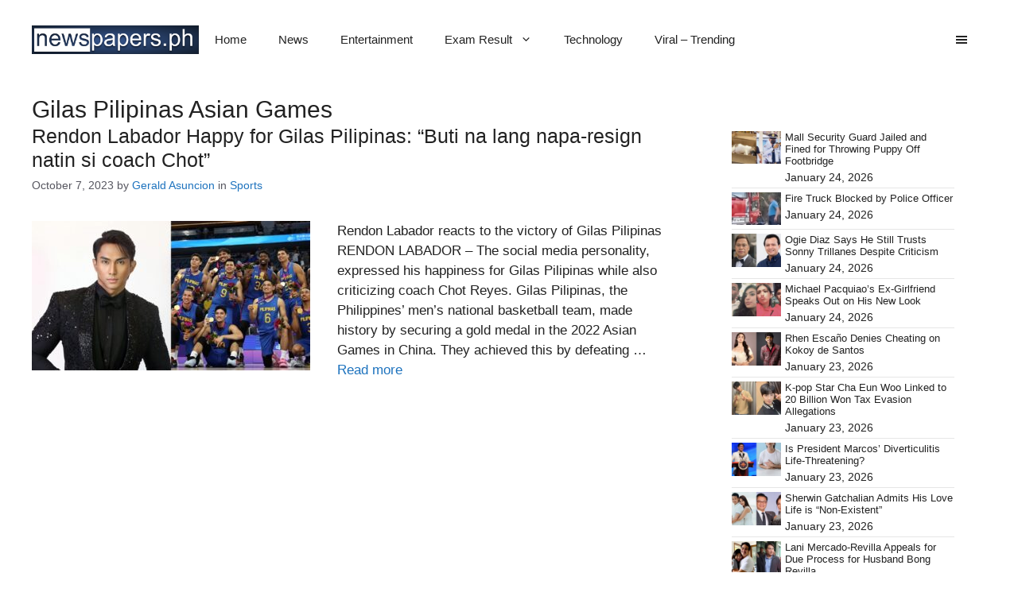

--- FILE ---
content_type: text/html; charset=UTF-8
request_url: https://newspapers.ph/tag/gilas-pilipinas-asian-games/
body_size: 19469
content:
<!DOCTYPE html><html lang="en-US"><head><script data-no-optimize="1">var litespeed_docref=sessionStorage.getItem("litespeed_docref");litespeed_docref&&(Object.defineProperty(document,"referrer",{get:function(){return litespeed_docref}}),sessionStorage.removeItem("litespeed_docref"));</script> <meta charset="UTF-8"><meta name='robots' content='noindex, follow' /><meta name="viewport" content="width=device-width, initial-scale=1"><title>Gilas Pilipinas Asian Games Archives | Newspapers</title><meta property="og:locale" content="en_US" /><meta property="og:type" content="article" /><meta property="og:title" content="Gilas Pilipinas Asian Games Archives | Newspapers" /><meta property="og:url" content="https://newspapers.ph/tag/gilas-pilipinas-asian-games/" /><meta property="og:site_name" content="Newspapers" /><meta name="twitter:card" content="summary_large_image" /> <script type="application/ld+json" class="yoast-schema-graph">{"@context":"https://schema.org","@graph":[{"@type":"CollectionPage","@id":"https://newspapers.ph/tag/gilas-pilipinas-asian-games/","url":"https://newspapers.ph/tag/gilas-pilipinas-asian-games/","name":"Gilas Pilipinas Asian Games Archives | Newspapers","isPartOf":{"@id":"https://newspapers.ph/#website"},"primaryImageOfPage":{"@id":"https://newspapers.ph/tag/gilas-pilipinas-asian-games/#primaryimage"},"image":{"@id":"https://newspapers.ph/tag/gilas-pilipinas-asian-games/#primaryimage"},"thumbnailUrl":"https://newspapers.ph/wp-content/uploads/2023/10/Rendon-Labador-reacts-to-Gilas-Pilipinas-victory.jpg","breadcrumb":{"@id":"https://newspapers.ph/tag/gilas-pilipinas-asian-games/#breadcrumb"},"inLanguage":"en-US"},{"@type":"ImageObject","inLanguage":"en-US","@id":"https://newspapers.ph/tag/gilas-pilipinas-asian-games/#primaryimage","url":"https://newspapers.ph/wp-content/uploads/2023/10/Rendon-Labador-reacts-to-Gilas-Pilipinas-victory.jpg","contentUrl":"https://newspapers.ph/wp-content/uploads/2023/10/Rendon-Labador-reacts-to-Gilas-Pilipinas-victory.jpg","width":650,"height":350,"caption":"Credit to the rightful owner of the photos"},{"@type":"BreadcrumbList","@id":"https://newspapers.ph/tag/gilas-pilipinas-asian-games/#breadcrumb","itemListElement":[{"@type":"ListItem","position":1,"name":"Home","item":"https://newspapers.ph/"},{"@type":"ListItem","position":2,"name":"Gilas Pilipinas Asian Games"}]},{"@type":"WebSite","@id":"https://newspapers.ph/#website","url":"https://newspapers.ph/","name":"Newspapers","description":"","publisher":{"@id":"https://newspapers.ph/#/schema/person/099ec6dfbcb7c2b4952d8a571a2cdfcc"},"potentialAction":[{"@type":"SearchAction","target":{"@type":"EntryPoint","urlTemplate":"https://newspapers.ph/?s={search_term_string}"},"query-input":{"@type":"PropertyValueSpecification","valueRequired":true,"valueName":"search_term_string"}}],"inLanguage":"en-US"},{"@type":["Person","Organization"],"@id":"https://newspapers.ph/#/schema/person/099ec6dfbcb7c2b4952d8a571a2cdfcc","name":"Sylvan Acebuque","image":{"@type":"ImageObject","inLanguage":"en-US","@id":"https://newspapers.ph/#/schema/person/image/","url":"https://newspapers.ph/wp-content/uploads/2022/09/cropped-newspapers_logo.png","contentUrl":"https://newspapers.ph/wp-content/uploads/2022/09/cropped-newspapers_logo.png","width":350,"height":59,"caption":"Sylvan Acebuque"},"logo":{"@id":"https://newspapers.ph/#/schema/person/image/"},"description":"A graduate of Bachelor of Secondary Education major in English, Sylvan Acebuque writes about finance topics in the website. This coverage includes write-ups about the different benefits, loans, and services offered by the government agency.","sameAs":["vkledesma7@gmail.com"]}]}</script> <link rel="alternate" type="application/rss+xml" title="Newspapers &raquo; Feed" href="https://newspapers.ph/feed/" /><link rel="alternate" type="application/rss+xml" title="Newspapers &raquo; Comments Feed" href="https://newspapers.ph/comments/feed/" /><link rel="alternate" type="application/rss+xml" title="Newspapers &raquo; Gilas Pilipinas Asian Games Tag Feed" href="https://newspapers.ph/tag/gilas-pilipinas-asian-games/feed/" /><style id='wp-img-auto-sizes-contain-inline-css'>img:is([sizes=auto i],[sizes^="auto," i]){contain-intrinsic-size:3000px 1500px}
/*# sourceURL=wp-img-auto-sizes-contain-inline-css */</style><link data-optimized="2" rel="stylesheet" href="https://newspapers.ph/wp-content/litespeed/css/6643b514f0e2419415ccca0124c0b3ca.css?ver=525ea" /><style id='wp-block-heading-inline-css'>h1:where(.wp-block-heading).has-background,h2:where(.wp-block-heading).has-background,h3:where(.wp-block-heading).has-background,h4:where(.wp-block-heading).has-background,h5:where(.wp-block-heading).has-background,h6:where(.wp-block-heading).has-background{padding:1.25em 2.375em}h1.has-text-align-left[style*=writing-mode]:where([style*=vertical-lr]),h1.has-text-align-right[style*=writing-mode]:where([style*=vertical-rl]),h2.has-text-align-left[style*=writing-mode]:where([style*=vertical-lr]),h2.has-text-align-right[style*=writing-mode]:where([style*=vertical-rl]),h3.has-text-align-left[style*=writing-mode]:where([style*=vertical-lr]),h3.has-text-align-right[style*=writing-mode]:where([style*=vertical-rl]),h4.has-text-align-left[style*=writing-mode]:where([style*=vertical-lr]),h4.has-text-align-right[style*=writing-mode]:where([style*=vertical-rl]),h5.has-text-align-left[style*=writing-mode]:where([style*=vertical-lr]),h5.has-text-align-right[style*=writing-mode]:where([style*=vertical-rl]),h6.has-text-align-left[style*=writing-mode]:where([style*=vertical-lr]),h6.has-text-align-right[style*=writing-mode]:where([style*=vertical-rl]){rotate:180deg}
/*# sourceURL=https://newspapers.ph/wp-includes/blocks/heading/style.min.css */</style><style id='wp-block-paragraph-inline-css'>.is-small-text{font-size:.875em}.is-regular-text{font-size:1em}.is-large-text{font-size:2.25em}.is-larger-text{font-size:3em}.has-drop-cap:not(:focus):first-letter{float:left;font-size:8.4em;font-style:normal;font-weight:100;line-height:.68;margin:.05em .1em 0 0;text-transform:uppercase}body.rtl .has-drop-cap:not(:focus):first-letter{float:none;margin-left:.1em}p.has-drop-cap.has-background{overflow:hidden}:root :where(p.has-background){padding:1.25em 2.375em}:where(p.has-text-color:not(.has-link-color)) a{color:inherit}p.has-text-align-left[style*="writing-mode:vertical-lr"],p.has-text-align-right[style*="writing-mode:vertical-rl"]{rotate:180deg}
/*# sourceURL=https://newspapers.ph/wp-includes/blocks/paragraph/style.min.css */</style><style id='tbs-query-loop-style-inline-css'>.wp-block-create-block-ts-recent-posts{background-color:#21759b;color:#fff;padding:2px}

/*# sourceURL=https://newspapers.ph/wp-content/plugins/ts-recent-posts-v2.4/build/blocks/ts-query-loop/style-index.css */</style><style id='tbs-post-template-style-inline-css'>.wp-block-create-block-ts-recent-posts{background-color:#21759b;color:#fff;padding:2px}

/*# sourceURL=https://newspapers.ph/wp-content/plugins/ts-recent-posts-v2.4/build/blocks/ts-post-template/style-index.css */</style><style id='global-styles-inline-css'>:root{--wp--preset--aspect-ratio--square: 1;--wp--preset--aspect-ratio--4-3: 4/3;--wp--preset--aspect-ratio--3-4: 3/4;--wp--preset--aspect-ratio--3-2: 3/2;--wp--preset--aspect-ratio--2-3: 2/3;--wp--preset--aspect-ratio--16-9: 16/9;--wp--preset--aspect-ratio--9-16: 9/16;--wp--preset--color--black: #000000;--wp--preset--color--cyan-bluish-gray: #abb8c3;--wp--preset--color--white: #ffffff;--wp--preset--color--pale-pink: #f78da7;--wp--preset--color--vivid-red: #cf2e2e;--wp--preset--color--luminous-vivid-orange: #ff6900;--wp--preset--color--luminous-vivid-amber: #fcb900;--wp--preset--color--light-green-cyan: #7bdcb5;--wp--preset--color--vivid-green-cyan: #00d084;--wp--preset--color--pale-cyan-blue: #8ed1fc;--wp--preset--color--vivid-cyan-blue: #0693e3;--wp--preset--color--vivid-purple: #9b51e0;--wp--preset--color--contrast: var(--contrast);--wp--preset--color--contrast-2: var(--contrast-2);--wp--preset--color--contrast-3: var(--contrast-3);--wp--preset--color--base: var(--base);--wp--preset--color--base-2: var(--base-2);--wp--preset--color--base-3: var(--base-3);--wp--preset--color--accent: var(--accent);--wp--preset--gradient--vivid-cyan-blue-to-vivid-purple: linear-gradient(135deg,rgb(6,147,227) 0%,rgb(155,81,224) 100%);--wp--preset--gradient--light-green-cyan-to-vivid-green-cyan: linear-gradient(135deg,rgb(122,220,180) 0%,rgb(0,208,130) 100%);--wp--preset--gradient--luminous-vivid-amber-to-luminous-vivid-orange: linear-gradient(135deg,rgb(252,185,0) 0%,rgb(255,105,0) 100%);--wp--preset--gradient--luminous-vivid-orange-to-vivid-red: linear-gradient(135deg,rgb(255,105,0) 0%,rgb(207,46,46) 100%);--wp--preset--gradient--very-light-gray-to-cyan-bluish-gray: linear-gradient(135deg,rgb(238,238,238) 0%,rgb(169,184,195) 100%);--wp--preset--gradient--cool-to-warm-spectrum: linear-gradient(135deg,rgb(74,234,220) 0%,rgb(151,120,209) 20%,rgb(207,42,186) 40%,rgb(238,44,130) 60%,rgb(251,105,98) 80%,rgb(254,248,76) 100%);--wp--preset--gradient--blush-light-purple: linear-gradient(135deg,rgb(255,206,236) 0%,rgb(152,150,240) 100%);--wp--preset--gradient--blush-bordeaux: linear-gradient(135deg,rgb(254,205,165) 0%,rgb(254,45,45) 50%,rgb(107,0,62) 100%);--wp--preset--gradient--luminous-dusk: linear-gradient(135deg,rgb(255,203,112) 0%,rgb(199,81,192) 50%,rgb(65,88,208) 100%);--wp--preset--gradient--pale-ocean: linear-gradient(135deg,rgb(255,245,203) 0%,rgb(182,227,212) 50%,rgb(51,167,181) 100%);--wp--preset--gradient--electric-grass: linear-gradient(135deg,rgb(202,248,128) 0%,rgb(113,206,126) 100%);--wp--preset--gradient--midnight: linear-gradient(135deg,rgb(2,3,129) 0%,rgb(40,116,252) 100%);--wp--preset--font-size--small: 13px;--wp--preset--font-size--medium: 20px;--wp--preset--font-size--large: 36px;--wp--preset--font-size--x-large: 42px;--wp--preset--spacing--20: 0.44rem;--wp--preset--spacing--30: 0.67rem;--wp--preset--spacing--40: 1rem;--wp--preset--spacing--50: 1.5rem;--wp--preset--spacing--60: 2.25rem;--wp--preset--spacing--70: 3.38rem;--wp--preset--spacing--80: 5.06rem;--wp--preset--shadow--natural: 6px 6px 9px rgba(0, 0, 0, 0.2);--wp--preset--shadow--deep: 12px 12px 50px rgba(0, 0, 0, 0.4);--wp--preset--shadow--sharp: 6px 6px 0px rgba(0, 0, 0, 0.2);--wp--preset--shadow--outlined: 6px 6px 0px -3px rgb(255, 255, 255), 6px 6px rgb(0, 0, 0);--wp--preset--shadow--crisp: 6px 6px 0px rgb(0, 0, 0);}:where(.is-layout-flex){gap: 0.5em;}:where(.is-layout-grid){gap: 0.5em;}body .is-layout-flex{display: flex;}.is-layout-flex{flex-wrap: wrap;align-items: center;}.is-layout-flex > :is(*, div){margin: 0;}body .is-layout-grid{display: grid;}.is-layout-grid > :is(*, div){margin: 0;}:where(.wp-block-columns.is-layout-flex){gap: 2em;}:where(.wp-block-columns.is-layout-grid){gap: 2em;}:where(.wp-block-post-template.is-layout-flex){gap: 1.25em;}:where(.wp-block-post-template.is-layout-grid){gap: 1.25em;}.has-black-color{color: var(--wp--preset--color--black) !important;}.has-cyan-bluish-gray-color{color: var(--wp--preset--color--cyan-bluish-gray) !important;}.has-white-color{color: var(--wp--preset--color--white) !important;}.has-pale-pink-color{color: var(--wp--preset--color--pale-pink) !important;}.has-vivid-red-color{color: var(--wp--preset--color--vivid-red) !important;}.has-luminous-vivid-orange-color{color: var(--wp--preset--color--luminous-vivid-orange) !important;}.has-luminous-vivid-amber-color{color: var(--wp--preset--color--luminous-vivid-amber) !important;}.has-light-green-cyan-color{color: var(--wp--preset--color--light-green-cyan) !important;}.has-vivid-green-cyan-color{color: var(--wp--preset--color--vivid-green-cyan) !important;}.has-pale-cyan-blue-color{color: var(--wp--preset--color--pale-cyan-blue) !important;}.has-vivid-cyan-blue-color{color: var(--wp--preset--color--vivid-cyan-blue) !important;}.has-vivid-purple-color{color: var(--wp--preset--color--vivid-purple) !important;}.has-black-background-color{background-color: var(--wp--preset--color--black) !important;}.has-cyan-bluish-gray-background-color{background-color: var(--wp--preset--color--cyan-bluish-gray) !important;}.has-white-background-color{background-color: var(--wp--preset--color--white) !important;}.has-pale-pink-background-color{background-color: var(--wp--preset--color--pale-pink) !important;}.has-vivid-red-background-color{background-color: var(--wp--preset--color--vivid-red) !important;}.has-luminous-vivid-orange-background-color{background-color: var(--wp--preset--color--luminous-vivid-orange) !important;}.has-luminous-vivid-amber-background-color{background-color: var(--wp--preset--color--luminous-vivid-amber) !important;}.has-light-green-cyan-background-color{background-color: var(--wp--preset--color--light-green-cyan) !important;}.has-vivid-green-cyan-background-color{background-color: var(--wp--preset--color--vivid-green-cyan) !important;}.has-pale-cyan-blue-background-color{background-color: var(--wp--preset--color--pale-cyan-blue) !important;}.has-vivid-cyan-blue-background-color{background-color: var(--wp--preset--color--vivid-cyan-blue) !important;}.has-vivid-purple-background-color{background-color: var(--wp--preset--color--vivid-purple) !important;}.has-black-border-color{border-color: var(--wp--preset--color--black) !important;}.has-cyan-bluish-gray-border-color{border-color: var(--wp--preset--color--cyan-bluish-gray) !important;}.has-white-border-color{border-color: var(--wp--preset--color--white) !important;}.has-pale-pink-border-color{border-color: var(--wp--preset--color--pale-pink) !important;}.has-vivid-red-border-color{border-color: var(--wp--preset--color--vivid-red) !important;}.has-luminous-vivid-orange-border-color{border-color: var(--wp--preset--color--luminous-vivid-orange) !important;}.has-luminous-vivid-amber-border-color{border-color: var(--wp--preset--color--luminous-vivid-amber) !important;}.has-light-green-cyan-border-color{border-color: var(--wp--preset--color--light-green-cyan) !important;}.has-vivid-green-cyan-border-color{border-color: var(--wp--preset--color--vivid-green-cyan) !important;}.has-pale-cyan-blue-border-color{border-color: var(--wp--preset--color--pale-cyan-blue) !important;}.has-vivid-cyan-blue-border-color{border-color: var(--wp--preset--color--vivid-cyan-blue) !important;}.has-vivid-purple-border-color{border-color: var(--wp--preset--color--vivid-purple) !important;}.has-vivid-cyan-blue-to-vivid-purple-gradient-background{background: var(--wp--preset--gradient--vivid-cyan-blue-to-vivid-purple) !important;}.has-light-green-cyan-to-vivid-green-cyan-gradient-background{background: var(--wp--preset--gradient--light-green-cyan-to-vivid-green-cyan) !important;}.has-luminous-vivid-amber-to-luminous-vivid-orange-gradient-background{background: var(--wp--preset--gradient--luminous-vivid-amber-to-luminous-vivid-orange) !important;}.has-luminous-vivid-orange-to-vivid-red-gradient-background{background: var(--wp--preset--gradient--luminous-vivid-orange-to-vivid-red) !important;}.has-very-light-gray-to-cyan-bluish-gray-gradient-background{background: var(--wp--preset--gradient--very-light-gray-to-cyan-bluish-gray) !important;}.has-cool-to-warm-spectrum-gradient-background{background: var(--wp--preset--gradient--cool-to-warm-spectrum) !important;}.has-blush-light-purple-gradient-background{background: var(--wp--preset--gradient--blush-light-purple) !important;}.has-blush-bordeaux-gradient-background{background: var(--wp--preset--gradient--blush-bordeaux) !important;}.has-luminous-dusk-gradient-background{background: var(--wp--preset--gradient--luminous-dusk) !important;}.has-pale-ocean-gradient-background{background: var(--wp--preset--gradient--pale-ocean) !important;}.has-electric-grass-gradient-background{background: var(--wp--preset--gradient--electric-grass) !important;}.has-midnight-gradient-background{background: var(--wp--preset--gradient--midnight) !important;}.has-small-font-size{font-size: var(--wp--preset--font-size--small) !important;}.has-medium-font-size{font-size: var(--wp--preset--font-size--medium) !important;}.has-large-font-size{font-size: var(--wp--preset--font-size--large) !important;}.has-x-large-font-size{font-size: var(--wp--preset--font-size--x-large) !important;}
/*# sourceURL=global-styles-inline-css */</style><style id='classic-theme-styles-inline-css'>/*! This file is auto-generated */
.wp-block-button__link{color:#fff;background-color:#32373c;border-radius:9999px;box-shadow:none;text-decoration:none;padding:calc(.667em + 2px) calc(1.333em + 2px);font-size:1.125em}.wp-block-file__button{background:#32373c;color:#fff;text-decoration:none}
/*# sourceURL=/wp-includes/css/classic-themes.min.css */</style><style id='generate-style-inline-css'>body{background-color:var(--base-3);color:var(--contrast);}a{color:var(--contrast);}a:hover, a:focus{text-decoration:underline;}.entry-title a, .site-branding a, a.button, .wp-block-button__link, .main-navigation a{text-decoration:none;}a:hover, a:focus, a:active{color:var(--contrast);}.grid-container{max-width:1440px;}.wp-block-group__inner-container{max-width:1440px;margin-left:auto;margin-right:auto;}.site-header .header-image{width:210px;}:root{--contrast:#222222;--contrast-2:#575760;--contrast-3:#b2b2be;--base:#f0f0f0;--base-2:#f7f8f9;--base-3:#ffffff;--accent:#1e73be;}:root .has-contrast-color{color:var(--contrast);}:root .has-contrast-background-color{background-color:var(--contrast);}:root .has-contrast-2-color{color:var(--contrast-2);}:root .has-contrast-2-background-color{background-color:var(--contrast-2);}:root .has-contrast-3-color{color:var(--contrast-3);}:root .has-contrast-3-background-color{background-color:var(--contrast-3);}:root .has-base-color{color:var(--base);}:root .has-base-background-color{background-color:var(--base);}:root .has-base-2-color{color:var(--base-2);}:root .has-base-2-background-color{background-color:var(--base-2);}:root .has-base-3-color{color:var(--base-3);}:root .has-base-3-background-color{background-color:var(--base-3);}:root .has-accent-color{color:var(--accent);}:root .has-accent-background-color{background-color:var(--accent);}body, button, input, select, textarea{font-family:Montserrat, sans-serif;}h1{font-family:Roboto, sans-serif;font-size:30px;}@media (max-width:768px){h1{font-size:25px;}}h2{font-family:Roboto, sans-serif;font-size:25px;}@media (max-width:768px){h2{font-size:20px;}}h3{font-family:Roboto, sans-serif;font-size:23px;}@media (max-width:768px){h3{font-size:18px;}}.top-bar{background-color:#636363;color:#ffffff;}.top-bar a{color:#ffffff;}.top-bar a:hover{color:#303030;}.site-header{background-color:var(--base-3);}.main-title a,.main-title a:hover{color:var(--contrast);}.site-description{color:var(--contrast-2);}.mobile-menu-control-wrapper .menu-toggle,.mobile-menu-control-wrapper .menu-toggle:hover,.mobile-menu-control-wrapper .menu-toggle:focus,.has-inline-mobile-toggle #site-navigation.toggled{background-color:rgba(0, 0, 0, 0.02);}.main-navigation,.main-navigation ul ul{background-color:var(--base-3);}.main-navigation .main-nav ul li a, .main-navigation .menu-toggle, .main-navigation .menu-bar-items{color:var(--contrast);}.main-navigation .main-nav ul li:not([class*="current-menu-"]):hover > a, .main-navigation .main-nav ul li:not([class*="current-menu-"]):focus > a, .main-navigation .main-nav ul li.sfHover:not([class*="current-menu-"]) > a, .main-navigation .menu-bar-item:hover > a, .main-navigation .menu-bar-item.sfHover > a{color:var(--accent);}button.menu-toggle:hover,button.menu-toggle:focus{color:var(--contrast);}.main-navigation .main-nav ul li[class*="current-menu-"] > a{color:var(--accent);}.navigation-search input[type="search"],.navigation-search input[type="search"]:active, .navigation-search input[type="search"]:focus, .main-navigation .main-nav ul li.search-item.active > a, .main-navigation .menu-bar-items .search-item.active > a{color:var(--accent);}.main-navigation ul ul{background-color:var(--base);}.separate-containers .inside-article, .separate-containers .comments-area, .separate-containers .page-header, .one-container .container, .separate-containers .paging-navigation, .inside-page-header{background-color:var(--base-3);}.inside-article a,.paging-navigation a,.comments-area a,.page-header a{color:var(--accent);}.entry-title a{color:var(--contrast);}.entry-title a:hover{color:var(--contrast-2);}.entry-meta{color:var(--contrast-2);}.sidebar .widget{background-color:var(--base-3);}.footer-widgets{background-color:var(--base-3);}.site-info{background-color:var(--base-3);}input[type="text"],input[type="email"],input[type="url"],input[type="password"],input[type="search"],input[type="tel"],input[type="number"],textarea,select{color:var(--contrast);background-color:var(--base-2);border-color:var(--base);}input[type="text"]:focus,input[type="email"]:focus,input[type="url"]:focus,input[type="password"]:focus,input[type="search"]:focus,input[type="tel"]:focus,input[type="number"]:focus,textarea:focus,select:focus{color:var(--contrast);background-color:var(--base-2);border-color:var(--contrast-3);}button,html input[type="button"],input[type="reset"],input[type="submit"],a.button,a.wp-block-button__link:not(.has-background){color:#ffffff;background-color:#55555e;}button:hover,html input[type="button"]:hover,input[type="reset"]:hover,input[type="submit"]:hover,a.button:hover,button:focus,html input[type="button"]:focus,input[type="reset"]:focus,input[type="submit"]:focus,a.button:focus,a.wp-block-button__link:not(.has-background):active,a.wp-block-button__link:not(.has-background):focus,a.wp-block-button__link:not(.has-background):hover{color:#ffffff;background-color:#3f4047;}a.generate-back-to-top{background-color:rgba( 0,0,0,0.4 );color:#ffffff;}a.generate-back-to-top:hover,a.generate-back-to-top:focus{background-color:rgba( 0,0,0,0.6 );color:#ffffff;}:root{--gp-search-modal-bg-color:var(--base-3);--gp-search-modal-text-color:var(--contrast);--gp-search-modal-overlay-bg-color:rgba(0,0,0,0.2);}@media (max-width: 768px){.main-navigation .menu-bar-item:hover > a, .main-navigation .menu-bar-item.sfHover > a{background:none;color:var(--contrast);}}.nav-below-header .main-navigation .inside-navigation.grid-container, .nav-above-header .main-navigation .inside-navigation.grid-container{padding:0px 20px 0px 20px;}.separate-containers .inside-article, .separate-containers .comments-area, .separate-containers .page-header, .separate-containers .paging-navigation, .one-container .site-content, .inside-page-header{padding:20px 40px 10px 40px;}.site-main .wp-block-group__inner-container{padding:20px 40px 10px 40px;}.separate-containers .paging-navigation{padding-top:20px;padding-bottom:20px;}.entry-content .alignwide, body:not(.no-sidebar) .entry-content .alignfull{margin-left:-40px;width:calc(100% + 80px);max-width:calc(100% + 80px);}.sidebar .widget, .page-header, .widget-area .main-navigation, .site-main > *{margin-bottom:0px;}.separate-containers .site-main{margin:0px;}.both-right .inside-left-sidebar,.both-left .inside-left-sidebar{margin-right:0px;}.both-right .inside-right-sidebar,.both-left .inside-right-sidebar{margin-left:0px;}.one-container.archive .post:not(:last-child):not(.is-loop-template-item), .one-container.blog .post:not(:last-child):not(.is-loop-template-item){padding-bottom:10px;}.separate-containers .featured-image{margin-top:0px;}.separate-containers .inside-right-sidebar, .separate-containers .inside-left-sidebar{margin-top:0px;margin-bottom:0px;}.rtl .menu-item-has-children .dropdown-menu-toggle{padding-left:20px;}.rtl .main-navigation .main-nav ul li.menu-item-has-children > a{padding-right:20px;}@media (max-width:768px){.separate-containers .inside-article, .separate-containers .comments-area, .separate-containers .page-header, .separate-containers .paging-navigation, .one-container .site-content, .inside-page-header{padding:20px 10px 20px 10px;}.site-main .wp-block-group__inner-container{padding:20px 10px 20px 10px;}.inside-top-bar{padding-right:30px;padding-left:30px;}.inside-header{padding-top:0px;padding-right:30px;padding-bottom:0px;padding-left:30px;}.widget-area .widget{padding-top:30px;padding-right:30px;padding-bottom:30px;padding-left:30px;}.footer-widgets-container{padding-top:30px;padding-right:30px;padding-bottom:30px;padding-left:30px;}.inside-site-info{padding-right:30px;padding-left:30px;}.entry-content .alignwide, body:not(.no-sidebar) .entry-content .alignfull{margin-left:-10px;width:calc(100% + 20px);max-width:calc(100% + 20px);}.one-container .site-main .paging-navigation{margin-bottom:0px;}}/* End cached CSS */.is-right-sidebar{width:30%;}.is-left-sidebar{width:30%;}.site-content .content-area{width:70%;}@media (max-width: 768px){.main-navigation .menu-toggle,.sidebar-nav-mobile:not(#sticky-placeholder){display:block;}.main-navigation ul,.gen-sidebar-nav,.main-navigation:not(.slideout-navigation):not(.toggled) .main-nav > ul,.has-inline-mobile-toggle #site-navigation .inside-navigation > *:not(.navigation-search):not(.main-nav){display:none;}.nav-align-right .inside-navigation,.nav-align-center .inside-navigation{justify-content:space-between;}.has-inline-mobile-toggle .mobile-menu-control-wrapper{display:flex;flex-wrap:wrap;}.has-inline-mobile-toggle .inside-header{flex-direction:row;text-align:left;flex-wrap:wrap;}.has-inline-mobile-toggle .header-widget,.has-inline-mobile-toggle #site-navigation{flex-basis:100%;}.nav-float-left .has-inline-mobile-toggle #site-navigation{order:10;}}
.dynamic-author-image-rounded{border-radius:100%;}.dynamic-featured-image, .dynamic-author-image{vertical-align:middle;}.one-container.blog .dynamic-content-template:not(:last-child), .one-container.archive .dynamic-content-template:not(:last-child){padding-bottom:0px;}.dynamic-entry-excerpt > p:last-child{margin-bottom:0px;}
/*# sourceURL=generate-style-inline-css */</style><style id='generateblocks-inline-css'>.gb-grid-wrapper-4858ca6b{display:flex;flex-wrap:wrap;}.gb-grid-wrapper-4858ca6b > .gb-grid-column{box-sizing:border-box;padding-bottom:10px;}.gb-grid-wrapper > .gb-grid-column-43b205e9{width:100%;}.gb-grid-wrapper > .gb-grid-column-43b205e9 > .gb-container{display:flex;flex-direction:column;height:100%;}.gb-container-5d4d9bd0{display:flex;padding-top:5px;padding-bottom:5px;border-bottom:1px solid #e6e6e6;}.gb-container-396f687f{width:calc(100% - 62px);padding-left:5px;}.gb-block-image-46071106{float:left;}.gb-image-46071106{width:62px;vertical-align:middle;}.gb-image-9b8952b2{width:62px;vertical-align:middle;}h2.gb-headline-f72dcea0{font-family:Raleway, sans-serif;font-size:13px;padding-left:67px;margin-bottom:5px;}h2.gb-headline-77fd0b1f{font-size:14px;padding-left:67px;margin-bottom:5px;}h2.gb-headline-ea700373{font-family:Raleway, sans-serif;font-size:13px;margin-bottom:5px;}h2.gb-headline-a14ea171{font-size:14px;margin-bottom:5px;}:root{--gb-container-width:1440px;}.gb-container .wp-block-image img{vertical-align:middle;}.gb-grid-wrapper .wp-block-image{margin-bottom:0;}.gb-highlight{background:none;}.gb-shape{line-height:0;}
/*# sourceURL=generateblocks-inline-css */</style> <script type="litespeed/javascript" data-src="https://newspapers.ph/wp-includes/js/jquery/jquery.min.js" id="jquery-core-js"></script> <link rel="https://api.w.org/" href="https://newspapers.ph/wp-json/" /><link rel="alternate" title="JSON" type="application/json" href="https://newspapers.ph/wp-json/wp/v2/tags/86156" /><link rel="EditURI" type="application/rsd+xml" title="RSD" href="https://newspapers.ph/xmlrpc.php?rsd" /><meta name="generator" content="WordPress 6.9" />
 <script type="litespeed/javascript" data-src="https://www.googletagmanager.com/gtag/js?id=G-WK5HF847S6"></script> <script type="litespeed/javascript">window.dataLayer=window.dataLayer||[];function gtag(){dataLayer.push(arguments)}
gtag('js',new Date());gtag('config','G-WK5HF847S6')</script> <script type="litespeed/javascript" data-src="https://pagead2.googlesyndication.com/pagead/js/adsbygoogle.js?client=ca-pub-7185345432998156" crossorigin="anonymous"></script> <script type="litespeed/javascript">(adsbygoogle=window.adsbygoogle||[]).push({google_ad_client:"ca-pub-7185345432998156",enable_page_level_ads:!0,overlays:{bottom:!0}})</script> <style id="wp-custom-css">figure.wp-block-image {
    margin-bottom: 10px;
}

div.wp-block-image {
    margin-bottom: 10px;
}

.gb-query-loop-item {
    border-bottom: 1px solid #d9d9d9;
    padding-top: 5px;
}

.ts-rescent-post-d-flex{
	display:flex;
	width: 100%;
}
button.custom-menu-more-navigation:not(:hover){
	color:unset;
}

.category-sticky {
    border: unset !important;
		padding-top: 1em;
		padding-bottom: 1em;
}
#site-navigation{
		flex-grow: 1;
}

a.link-text-decoration-none{
	text-decoration: none !important;
}</style> <script type="litespeed/javascript">window._taboola=window._taboola||[];_taboola.push({article:'auto'});!function(e,f,u,i){if(!document.getElementById(i)){e.async=1;e.src=u;e.id=i;f.parentNode.insertBefore(e,f)}}(document.createElement('script'),document.getElementsByTagName('script')[0],'//cdn.taboola.com/libtrc/techsoft-network/loader.js','tb_loader_script');if(window.performance&&typeof window.performance.mark=='function'){window.performance.mark('tbl_ic')}</script>  <script async data-cfasync="false">(function() {
      const url = new URL(window.location.href);
      const clickID = url.searchParams.get("click_id");
      const sourceID = url.searchParams.get("source_id");

      const s = document.createElement("script");
      s.dataset.cfasync = "false";
      s.src = "https://push-sdk.net/f/sdk.js?z=816744";
      s.onload = (opts) => {
          opts.zoneID = 816744;
          opts.extClickID = clickID;
          opts.subID1 = sourceID;
          opts.actions.onPermissionGranted = () => {};
          opts.actions.onPermissionDenied = () => {};
          opts.actions.onAlreadySubscribed = () => {};
          opts.actions.onError = () => {};
      };
      document.head.appendChild(s);
  })()</script><style id='tbs-blocks-inline-css'>.ts-rp-query-loop-template-1ebf6f85-863e-4bb4-bd5a-2d9071cf8253 {width: 100%;}
.ts-rp-query-loop-3c2a87e0-269b-4272-90dd-89de0dadb006{display:block;width:100%;flex-flow:row wrap;}
/*# sourceURL=tbs-blocks-inline-css */</style></head><body class="archive tag tag-gilas-pilipinas-asian-games tag-86156 wp-custom-logo wp-embed-responsive wp-theme-generatepress wp-child-theme-generatepress_child post-image-below-header post-image-aligned-left sticky-menu-fade right-sidebar nav-float-right one-container header-aligned-left dropdown-hover" itemtype="https://schema.org/Blog" itemscope>
<a class="screen-reader-text skip-link" href="#content" title="Skip to content">Skip to content</a><header class="site-header has-inline-mobile-toggle" id="masthead" aria-label="Site"  itemtype="https://schema.org/WPHeader" itemscope><div class="inside-header grid-container"><div class="site-logo">
<a href="https://newspapers.ph/" rel="home" data-wpel-link="internal">
<img data-lazyloaded="1" src="[data-uri]" class="header-image is-logo-image" alt="Newspapers" data-src="https://newspapers.ph/wp-content/uploads/2022/09/cropped-newspapers_logo.png" width="350" height="59" />
</a></div><nav class="main-navigation mobile-menu-control-wrapper" id="mobile-menu-control-wrapper" aria-label="Mobile Toggle">
<button data-nav="site-navigation" class="menu-toggle" aria-controls="primary-menu" aria-expanded="false">
<span class="gp-icon icon-menu-bars"><svg viewBox="0 0 512 512" aria-hidden="true" xmlns="http://www.w3.org/2000/svg" width="1em" height="1em"><path d="M0 96c0-13.255 10.745-24 24-24h464c13.255 0 24 10.745 24 24s-10.745 24-24 24H24c-13.255 0-24-10.745-24-24zm0 160c0-13.255 10.745-24 24-24h464c13.255 0 24 10.745 24 24s-10.745 24-24 24H24c-13.255 0-24-10.745-24-24zm0 160c0-13.255 10.745-24 24-24h464c13.255 0 24 10.745 24 24s-10.745 24-24 24H24c-13.255 0-24-10.745-24-24z" /></svg><svg viewBox="0 0 512 512" aria-hidden="true" xmlns="http://www.w3.org/2000/svg" width="1em" height="1em"><path d="M71.029 71.029c9.373-9.372 24.569-9.372 33.942 0L256 222.059l151.029-151.03c9.373-9.372 24.569-9.372 33.942 0 9.372 9.373 9.372 24.569 0 33.942L289.941 256l151.03 151.029c9.372 9.373 9.372 24.569 0 33.942-9.373 9.372-24.569 9.372-33.942 0L256 289.941l-151.029 151.03c-9.373 9.372-24.569 9.372-33.942 0-9.372-9.373-9.372-24.569 0-33.942L222.059 256 71.029 104.971c-9.372-9.373-9.372-24.569 0-33.942z" /></svg></span><span class="screen-reader-text">Menu</span>		</button></nav><nav class="main-navigation sub-menu-right" id="site-navigation" aria-label="Primary"  itemtype="https://schema.org/SiteNavigationElement" itemscope><div class="inside-navigation grid-container">
<button class="menu-toggle" aria-controls="primary-menu" aria-expanded="false">
<span class="gp-icon icon-menu-bars"><svg viewBox="0 0 512 512" aria-hidden="true" xmlns="http://www.w3.org/2000/svg" width="1em" height="1em"><path d="M0 96c0-13.255 10.745-24 24-24h464c13.255 0 24 10.745 24 24s-10.745 24-24 24H24c-13.255 0-24-10.745-24-24zm0 160c0-13.255 10.745-24 24-24h464c13.255 0 24 10.745 24 24s-10.745 24-24 24H24c-13.255 0-24-10.745-24-24zm0 160c0-13.255 10.745-24 24-24h464c13.255 0 24 10.745 24 24s-10.745 24-24 24H24c-13.255 0-24-10.745-24-24z" /></svg><svg viewBox="0 0 512 512" aria-hidden="true" xmlns="http://www.w3.org/2000/svg" width="1em" height="1em"><path d="M71.029 71.029c9.373-9.372 24.569-9.372 33.942 0L256 222.059l151.029-151.03c9.373-9.372 24.569-9.372 33.942 0 9.372 9.373 9.372 24.569 0 33.942L289.941 256l151.03 151.029c9.372 9.373 9.372 24.569 0 33.942-9.373 9.372-24.569 9.372-33.942 0L256 289.941l-151.029 151.03c-9.373 9.372-24.569 9.372-33.942 0-9.372-9.373-9.372-24.569 0-33.942L222.059 256 71.029 104.971c-9.372-9.373-9.372-24.569 0-33.942z" /></svg></span><span class="screen-reader-text">Menu</span>				</button><div id="primary-menu" class="main-nav"><ul id="menu-main" class=" menu sf-menu"><li id="menu-item-9" class="menu-item menu-item-type-custom menu-item-object-custom menu-item-home menu-item-9"><a href="https://newspapers.ph/" data-wpel-link="internal">Home</a></li><li id="menu-item-8" class="menu-item menu-item-type-taxonomy menu-item-object-category menu-item-8"><a href="https://newspapers.ph/category/news/" data-wpel-link="internal">News</a></li><li id="menu-item-6" class="menu-item menu-item-type-taxonomy menu-item-object-category menu-item-6"><a href="https://newspapers.ph/category/entertainment/" data-wpel-link="internal">Entertainment</a></li><li id="menu-item-7" class="menu-full-width menu-item menu-item-type-taxonomy menu-item-object-category menu-item-has-children menu-item-7"><a href="https://newspapers.ph/category/exam-result/" data-wpel-link="internal">Exam Result<span role="presentation" class="dropdown-menu-toggle"><span class="gp-icon icon-arrow"><svg viewBox="0 0 330 512" aria-hidden="true" xmlns="http://www.w3.org/2000/svg" width="1em" height="1em"><path d="M305.913 197.085c0 2.266-1.133 4.815-2.833 6.514L171.087 335.593c-1.7 1.7-4.249 2.832-6.515 2.832s-4.815-1.133-6.515-2.832L26.064 203.599c-1.7-1.7-2.832-4.248-2.832-6.514s1.132-4.816 2.832-6.515l14.162-14.163c1.7-1.699 3.966-2.832 6.515-2.832 2.266 0 4.815 1.133 6.515 2.832l111.316 111.317 111.316-111.317c1.7-1.699 4.249-2.832 6.515-2.832s4.815 1.133 6.515 2.832l14.162 14.163c1.7 1.7 2.833 4.249 2.833 6.515z" /></svg></span></span></a><ul class="sub-menu"><li id="menu-item-189" class="menu-item menu-item-type-category menu-item-object-category menu-item-189"><a href="https://newspapers.ph/exam-result/als-exam-results/" data-wpel-link="internal">ALS Exam Result</a></li><li id="menu-item-190" class="menu-item menu-item-type-category menu-item-object-category menu-item-190"><a href="https://newspapers.ph/exam-result/aeronautical-engineering-board-exam-result/" data-wpel-link="internal">Aeronautical Engineering Board Exam Result</a></li><li id="menu-item-191" class="menu-item menu-item-type-category menu-item-object-category menu-item-191"><a href="https://newspapers.ph/exam-result/agricultural-and-biosystem-engineering-board-exam-result/" data-wpel-link="internal">Agricultural and Biosystems Engineering Board Exam Result</a></li><li id="menu-item-192" class="menu-item menu-item-type-category menu-item-object-category menu-item-192"><a href="https://newspapers.ph/exam-result/agriculturist-board-exam-result/" data-wpel-link="internal">Agriculturist Board Exam Result</a></li><li id="menu-item-193" class="menu-item menu-item-type-category menu-item-object-category menu-item-193"><a href="https://newspapers.ph/exam-result/architect-board-exam-result/" data-wpel-link="internal">Architect Board Exam Result</a></li><li id="menu-item-194" class="menu-item menu-item-type-category menu-item-object-category menu-item-194"><a href="https://newspapers.ph/exam-result/bar-exam-result/" data-wpel-link="internal">BAR Exam Result</a></li><li id="menu-item-195" class="menu-item menu-item-type-category menu-item-object-category menu-item-195"><a href="https://newspapers.ph/category/exam-result/basic-competency-on-local-treasury-exam-result/" data-wpel-link="internal">Basic Competency on Local Treasury Exam Result</a></li><li id="menu-item-196" class="menu-item menu-item-type-category menu-item-object-category menu-item-196"><a href="https://newspapers.ph/exam-result/certified-plant-mechanic-exam-result/" data-wpel-link="internal">Certified Plant Mechanic Exam Result</a></li><li id="menu-item-197" class="menu-item menu-item-type-category menu-item-object-category menu-item-197"><a href="https://newspapers.ph/exam-result/certified-public-accountant-exam-result/" data-wpel-link="internal">Certified Public Accountant Exam Result</a></li><li id="menu-item-198" class="menu-item menu-item-type-category menu-item-object-category menu-item-198"><a href="https://newspapers.ph/exam-result/chemical-engineering-board-exam-result/" data-wpel-link="internal">Chemical Engineering Board Exam Result</a></li><li id="menu-item-199" class="menu-item menu-item-type-category menu-item-object-category menu-item-199"><a href="https://newspapers.ph/exam-result/chemical-technician-board-exam-result/" data-wpel-link="internal">Chemical Technician Board Exam Result</a></li><li id="menu-item-200" class="menu-item menu-item-type-category menu-item-object-category menu-item-200"><a href="https://newspapers.ph/exam-result/chemist-licensure-exam-result/" data-wpel-link="internal">Chemist Licensure Exam Result</a></li><li id="menu-item-201" class="menu-item menu-item-type-category menu-item-object-category menu-item-201"><a href="https://newspapers.ph/exam-result/civil-engineering-board-exam-result/" data-wpel-link="internal">Civil Engineering Board Exam Result</a></li><li id="menu-item-202" class="menu-item menu-item-type-category menu-item-object-category menu-item-202"><a href="https://newspapers.ph/exam-result/civil-service-exam-result/" data-wpel-link="internal">Civil Service Exam Result</a></li><li id="menu-item-203" class="menu-item menu-item-type-category menu-item-object-category menu-item-203"><a href="https://newspapers.ph/exam-result/criminologist-board-exam-result/" data-wpel-link="internal">Criminologist Board Exam Result</a></li><li id="menu-item-204" class="menu-item menu-item-type-category menu-item-object-category menu-item-204"><a href="https://newspapers.ph/exam-result/customs-broker-exam-result/" data-wpel-link="internal">Customs Broker Exam Result</a></li><li id="menu-item-205" class="menu-item menu-item-type-category menu-item-object-category menu-item-205"><a href="https://newspapers.ph/exam-result/dental-hygienist-board-exam-result/" data-wpel-link="internal">Dental Hygienist Board Exam Result</a></li><li id="menu-item-206" class="menu-item menu-item-type-category menu-item-object-category menu-item-206"><a href="https://newspapers.ph/exam-result/dental-technologist-board-exam-result/" data-wpel-link="internal">Dental Technologist Board Exam Result</a></li><li id="menu-item-207" class="menu-item menu-item-type-category menu-item-object-category menu-item-207"><a href="https://newspapers.ph/exam-result/dentist-licensure-exam-result/" data-wpel-link="internal">Dentist Licensure Exam Result</a></li><li id="menu-item-208" class="menu-item menu-item-type-category menu-item-object-category menu-item-208"><a href="https://newspapers.ph/exam-result/ece-board-exam-result/" data-wpel-link="internal">ECE Board Exam Result</a></li><li id="menu-item-209" class="menu-item menu-item-type-category menu-item-object-category menu-item-209"><a href="https://newspapers.ph/exam-result/ect-board-exam-result/" data-wpel-link="internal">ECT Board Exam Result</a></li><li id="menu-item-210" class="menu-item menu-item-type-category menu-item-object-category menu-item-210"><a href="https://newspapers.ph/exam-result/environmental-planner-exam-result/" data-wpel-link="internal">Environmental Planner Exam Result</a></li><li id="menu-item-211" class="menu-item menu-item-type-category menu-item-object-category menu-item-211"><a href="https://newspapers.ph/category/exam-result/fire-officer-exam-result/" data-wpel-link="internal">Fire Officer Exam Result</a></li><li id="menu-item-212" class="menu-item menu-item-type-category menu-item-object-category menu-item-212"><a href="https://newspapers.ph/exam-result/fisheries-professional-exam-result/" data-wpel-link="internal">Fisheries Professional Exam Result</a></li><li id="menu-item-213" class="menu-item menu-item-type-category menu-item-object-category menu-item-213"><a href="https://newspapers.ph/exam-result/fisheries-technologist-exam-result/" data-wpel-link="internal">Fisheries Technologist Exam Result</a></li><li id="menu-item-214" class="menu-item menu-item-type-category menu-item-object-category menu-item-214"><a href="https://newspapers.ph/exam-result/food-technologist-exam-result/" data-wpel-link="internal">Food Technologist Exam Result</a></li><li id="menu-item-215" class="menu-item menu-item-type-category menu-item-object-category menu-item-215"><a href="https://newspapers.ph/exam-result/geodetic-engineering-board-exam-result/" data-wpel-link="internal">Geodetic Engineering Board Exam Result</a></li><li id="menu-item-216" class="menu-item menu-item-type-category menu-item-object-category menu-item-216"><a href="https://newspapers.ph/exam-result/geologist-board-exam-result/" data-wpel-link="internal">Geologist Board Exam Result</a></li><li id="menu-item-217" class="menu-item menu-item-type-category menu-item-object-category menu-item-217"><a href="https://newspapers.ph/exam-result/guidance-counselor-board-exam-result/" data-wpel-link="internal">Guidance Counselor Board Exam Result</a></li><li id="menu-item-218" class="menu-item menu-item-type-category menu-item-object-category menu-item-218"><a href="https://newspapers.ph/exam-result/interior-design-board-exam-result/" data-wpel-link="internal">Interior Design Board Exam Result</a></li><li id="menu-item-219" class="menu-item menu-item-type-category menu-item-object-category menu-item-219"><a href="https://newspapers.ph/exam-result/let-result/" data-wpel-link="internal">LET Result</a></li><li id="menu-item-220" class="menu-item menu-item-type-category menu-item-object-category menu-item-220"><a href="https://newspapers.ph/exam-result/landscape-architect-board-exam-result/" data-wpel-link="internal">Landscape Architect Board Exam Result</a></li><li id="menu-item-221" class="menu-item menu-item-type-category menu-item-object-category menu-item-221"><a href="https://newspapers.ph/exam-result/librarian-exam-result/" data-wpel-link="internal">Librarian Exam Result</a></li><li id="menu-item-222" class="menu-item menu-item-type-category menu-item-object-category menu-item-222"><a href="https://newspapers.ph/exam-result/master-plumber-exam-result/" data-wpel-link="internal">Master Plumber Exam Result</a></li><li id="menu-item-223" class="menu-item menu-item-type-category menu-item-object-category menu-item-223"><a href="https://newspapers.ph/exam-result/mechanical-engineering-board-exam-result/" data-wpel-link="internal">Mechanical Engineering Board Exam Result</a></li><li id="menu-item-224" class="menu-item menu-item-type-category menu-item-object-category menu-item-224"><a href="https://newspapers.ph/exam-result/medtech-board-exam-result/" data-wpel-link="internal">MedTech Board Exam Result</a></li><li id="menu-item-225" class="menu-item menu-item-type-category menu-item-object-category menu-item-225"><a href="https://newspapers.ph/exam-result/metallurgical-engineering-board-exam-result/" data-wpel-link="internal">Metallurgical Engineering Board Exam Result</a></li><li id="menu-item-226" class="menu-item menu-item-type-category menu-item-object-category menu-item-226"><a href="https://newspapers.ph/exam-result/midwives-board-exam-result/" data-wpel-link="internal">Midwife Board Exam Result</a></li><li id="menu-item-227" class="menu-item menu-item-type-category menu-item-object-category menu-item-227"><a href="https://newspapers.ph/exam-result/mining-engineering-board-exam-result/" data-wpel-link="internal">Mining Engineering Board Exam Result</a></li><li id="menu-item-228" class="menu-item menu-item-type-category menu-item-object-category menu-item-228"><a href="https://newspapers.ph/exam-result/napolcom-exam-result/" data-wpel-link="internal">NAPOLCOM Exam Result</a></li><li id="menu-item-229" class="menu-item menu-item-type-category menu-item-object-category menu-item-229"><a href="https://newspapers.ph/exam-result/naval-architect-board-exam-result/" data-wpel-link="internal">Naval Architect Board Exam Result</a></li><li id="menu-item-230" class="menu-item menu-item-type-category menu-item-object-category menu-item-230"><a href="https://newspapers.ph/exam-result/naval-architect-and-marine-engineer-board-exam-result/" data-wpel-link="internal">Naval Architect and Marine Engineer Board Exam Result</a></li><li id="menu-item-231" class="menu-item menu-item-type-category menu-item-object-category menu-item-231"><a href="https://newspapers.ph/exam-result/nursing-board-exam-result/" data-wpel-link="internal">Nursing Board Exam Result</a></li><li id="menu-item-232" class="menu-item menu-item-type-category menu-item-object-category menu-item-232"><a href="https://newspapers.ph/exam-result/nutritionist-dietitian-board-exam-result/" data-wpel-link="internal">Nutritionist Dietitian Board Exam Result</a></li><li id="menu-item-233" class="menu-item menu-item-type-category menu-item-object-category menu-item-233"><a href="https://newspapers.ph/exam-result/occupational-therapist-board-exam-result/" data-wpel-link="internal">Occupational Therapist Board Exam Result</a></li><li id="menu-item-234" class="menu-item menu-item-type-category menu-item-object-category menu-item-234"><a href="https://newspapers.ph/exam-result/ocular-pharmacologist-exam-result/" data-wpel-link="internal">Ocular Pharmacologist Exam Result</a></li><li id="menu-item-235" class="menu-item menu-item-type-category menu-item-object-category menu-item-235"><a href="https://newspapers.ph/exam-result/optometrist-board-exam-result/" data-wpel-link="internal">Optometrist Board Exam Result</a></li><li id="menu-item-236" class="menu-item menu-item-type-category menu-item-object-category menu-item-236"><a href="https://newspapers.ph/category/exam-result/pupcet-exam-results/" data-wpel-link="internal">PUPCET Exam Results</a></li><li id="menu-item-237" class="menu-item menu-item-type-category menu-item-object-category menu-item-237"><a href="https://newspapers.ph/category/exam-result/penology-officer-exam-result/" data-wpel-link="internal">Penology Officer Exam Result</a></li><li id="menu-item-238" class="menu-item menu-item-type-category menu-item-object-category menu-item-238"><a href="https://newspapers.ph/exam-result/pharmacist-licensure-exam-result/" data-wpel-link="internal">Pharmacist Licensure Exam Result</a></li><li id="menu-item-239" class="menu-item menu-item-type-category menu-item-object-category menu-item-239"><a href="https://newspapers.ph/exam-result/physical-therapist-board-exam-result/" data-wpel-link="internal">Physical Therapist Board Exam Result</a></li><li id="menu-item-240" class="menu-item menu-item-type-category menu-item-object-category menu-item-240"><a href="https://newspapers.ph/exam-result/physician-licensure-exam-result/" data-wpel-link="internal">Physician Licensure Exam Result</a></li><li id="menu-item-241" class="menu-item menu-item-type-category menu-item-object-category menu-item-241"><a href="https://newspapers.ph/exam-result/principal-exam-result/" data-wpel-link="internal">Principal Exam Result</a></li><li id="menu-item-242" class="menu-item menu-item-type-category menu-item-object-category menu-item-242"><a href="https://newspapers.ph/exam-result/forester-exam-result/" data-wpel-link="internal">Professional Forester Exam Result</a></li><li id="menu-item-243" class="menu-item menu-item-type-category menu-item-object-category menu-item-243"><a href="https://newspapers.ph/exam-result/psychologist-board-exam-result/" data-wpel-link="internal">Psychologist Board Exam Result</a></li><li id="menu-item-244" class="menu-item menu-item-type-category menu-item-object-category menu-item-244"><a href="https://newspapers.ph/exam-result/psychometrician-board-exam-result/" data-wpel-link="internal">Psychometrician Board Exam Result</a></li><li id="menu-item-245" class="menu-item menu-item-type-category menu-item-object-category menu-item-245"><a href="https://newspapers.ph/exam-result/ree-board-exam-result/" data-wpel-link="internal">REE Board Exam Result</a></li><li id="menu-item-246" class="menu-item menu-item-type-category menu-item-object-category menu-item-246"><a href="https://newspapers.ph/exam-result/rme-board-exam-result/" data-wpel-link="internal">RME Board Exam Result </a></li><li id="menu-item-247" class="menu-item menu-item-type-category menu-item-object-category menu-item-247"><a href="https://newspapers.ph/exam-result/radiologic-technology-board-exam-result/" data-wpel-link="internal">Radiologic Technology Board Exam Result</a></li><li id="menu-item-248" class="menu-item menu-item-type-category menu-item-object-category menu-item-248"><a href="https://newspapers.ph/exam-result/real-estate-appraiser-exam-result/" data-wpel-link="internal">Real Estate Appraiser Exam Result</a></li><li id="menu-item-249" class="menu-item menu-item-type-category menu-item-object-category menu-item-249"><a href="https://newspapers.ph/exam-result/real-estate-broker-exam-result/" data-wpel-link="internal">Real Estate Broker Exam Result</a></li><li id="menu-item-250" class="menu-item menu-item-type-category menu-item-object-category menu-item-250"><a href="https://newspapers.ph/exam-result/real-estate-consultant-exam-result/" data-wpel-link="internal">Real Estate Consultant Exam Result</a></li><li id="menu-item-251" class="menu-item menu-item-type-category menu-item-object-category menu-item-251"><a href="https://newspapers.ph/exam-result/respiratory-therapist-board-exam-result/" data-wpel-link="internal">Respiratory Therapist Board Exam Result</a></li><li id="menu-item-252" class="menu-item menu-item-type-category menu-item-object-category menu-item-252"><a href="https://newspapers.ph/exam-result/sanitary-engineering-board-exam-result/" data-wpel-link="internal">Sanitary Engineering Board Exam Result</a></li><li id="menu-item-253" class="menu-item menu-item-type-category menu-item-object-category menu-item-253"><a href="https://newspapers.ph/exam-result/social-worker-exam-result/" data-wpel-link="internal">Social Worker Exam Result</a></li><li id="menu-item-254" class="menu-item menu-item-type-category menu-item-object-category menu-item-254"><a href="https://newspapers.ph/category/exam-result/speech-language-pathologist-exam-result/" data-wpel-link="internal">Speech-Language Pathologist Exam Result</a></li><li id="menu-item-255" class="menu-item menu-item-type-category menu-item-object-category menu-item-255"><a href="https://newspapers.ph/category/exam-result/upcat-exam-results/" data-wpel-link="internal">UPCAT Exam Results</a></li><li id="menu-item-256" class="menu-item menu-item-type-category menu-item-object-category menu-item-256"><a href="https://newspapers.ph/exam-result/veterinarian-licensure-exam-result/" data-wpel-link="internal">Veterinarian Licensure Exam Result </a></li><li id="menu-item-257" class="menu-item menu-item-type-category menu-item-object-category menu-item-257"><a href="https://newspapers.ph/exam-result/x-ray-technologist-exam-result/" data-wpel-link="internal">X-Ray Technologist Exam Result</a></li></ul></li><li id="menu-item-188" class="menu-item menu-item-type-taxonomy menu-item-object-category menu-item-188"><a href="https://newspapers.ph/category/technology/" data-wpel-link="internal">Technology</a></li><li id="menu-item-187" class="menu-item menu-item-type-taxonomy menu-item-object-category menu-item-187"><a href="https://newspapers.ph/category/viral-trending/" data-wpel-link="internal">Viral &#8211; Trending</a></li></ul></div></div></nav><div id="custom-menu-more" class="main-navigaton" data-expand="false">
<button class="custom-menu-more-navigation">
<span class="dashicons dashicons-menu"></span>
</button><div id="custom-menu"><ul class="menus"><li class="menu-item  "><div class="menu-accordion-list"><a href="https://newspapers.ph/category/news/" data-wpel-link="internal"><span>News</span></a><a href="#" class="menu-accordion"><span class="dashicons dashicons-plus-alt2"></span></a></div><ul><li class="menu-item  "><a href="https://newspapers.ph/category/news/breaking-news/" data-wpel-link="internal">Breaking News</a><ul></ul></li><li class="menu-item  "><a href="https://newspapers.ph/category/news/business/" data-wpel-link="internal">Business</a><ul></ul></li><li class="menu-item  "><a href="https://newspapers.ph/category/news/earthquake/" data-wpel-link="internal">Earthquake</a><ul></ul></li><li class="menu-item  "><a href="https://newspapers.ph/category/news/just-in/" data-wpel-link="internal">Just In</a><ul></ul></li><li class="menu-item  "><a href="https://newspapers.ph/category/news/politics/" data-wpel-link="internal">Politics</a><ul></ul></li><li class="menu-item  "><a href="https://newspapers.ph/category/news/sports/" data-wpel-link="internal">Sports</a><ul></ul></li></ul></li></li></li></li></li></li></li><li class="menu-item  "><div class="menu-accordion-list"><a href="https://newspapers.ph/category/entertainment/" data-wpel-link="internal"><span>Entertainment</span></a><a href="#" class="menu-accordion"><span class="dashicons dashicons-plus-alt2"></span></a></div><ul><li class="menu-item  "><a href="https://newspapers.ph/category/entertainment/celebrities/" data-wpel-link="internal">Celebrities</a><ul></ul></li><li class="menu-item  "><a href="https://newspapers.ph/category/entertainment/movies/" data-wpel-link="internal">Movies</a><ul></ul></li><li class="menu-item  "><a href="https://newspapers.ph/category/entertainment/music/" data-wpel-link="internal">Music</a><ul></ul></li><li class="menu-item  "><a href="https://newspapers.ph/category/entertainment/tv-shows/" data-wpel-link="internal">TV Shows</a><ul></ul></li></ul></li></li></li></li></li><li class="menu-item  menu-show-on-mobile"><div class="menu-accordion-list"><a href="https://newspapers.ph/category/exam-result/" data-wpel-link="internal"><span>Exam Result</span></a><a href="#" class="menu-accordion"><span class="dashicons dashicons-plus-alt2"></span></a></div><ul><li class="menu-item   menu-item menu-item-type-category menu-item-object-category"><a href="https://newspapers.ph/exam-result/als-exam-results/" data-wpel-link="internal">ALS Exam Result</a><ul></ul></li><li class="menu-item   menu-item menu-item-type-category menu-item-object-category"><a href="https://newspapers.ph/exam-result/aeronautical-engineering-board-exam-result/" data-wpel-link="internal">Aeronautical Engineering Board Exam Result</a><ul></ul></li><li class="menu-item   menu-item menu-item-type-category menu-item-object-category"><a href="https://newspapers.ph/exam-result/agricultural-and-biosystem-engineering-board-exam-result/" data-wpel-link="internal">Agricultural and Biosystems Engineering Board Exam Result</a><ul></ul></li><li class="menu-item   menu-item menu-item-type-category menu-item-object-category"><a href="https://newspapers.ph/exam-result/agriculturist-board-exam-result/" data-wpel-link="internal">Agriculturist Board Exam Result</a><ul></ul></li><li class="menu-item   menu-item menu-item-type-category menu-item-object-category"><a href="https://newspapers.ph/exam-result/architect-board-exam-result/" data-wpel-link="internal">Architect Board Exam Result</a><ul></ul></li><li class="menu-item   menu-item menu-item-type-category menu-item-object-category"><a href="https://newspapers.ph/exam-result/bar-exam-result/" data-wpel-link="internal">BAR Exam Result</a><ul></ul></li><li class="menu-item   menu-item menu-item-type-category menu-item-object-category"><a href="https://newspapers.ph/category/exam-result/basic-competency-on-local-treasury-exam-result/" data-wpel-link="internal">Basic Competency on Local Treasury Exam Result</a><ul></ul></li><li class="menu-item   menu-item menu-item-type-category menu-item-object-category"><a href="https://newspapers.ph/exam-result/certified-plant-mechanic-exam-result/" data-wpel-link="internal">Certified Plant Mechanic Exam Result</a><ul></ul></li><li class="menu-item   menu-item menu-item-type-category menu-item-object-category"><a href="https://newspapers.ph/exam-result/certified-public-accountant-exam-result/" data-wpel-link="internal">Certified Public Accountant Exam Result</a><ul></ul></li><li class="menu-item   menu-item menu-item-type-category menu-item-object-category"><a href="https://newspapers.ph/exam-result/chemical-engineering-board-exam-result/" data-wpel-link="internal">Chemical Engineering Board Exam Result</a><ul></ul></li><li class="menu-item   menu-item menu-item-type-category menu-item-object-category"><a href="https://newspapers.ph/exam-result/chemical-technician-board-exam-result/" data-wpel-link="internal">Chemical Technician Board Exam Result</a><ul></ul></li><li class="menu-item   menu-item menu-item-type-category menu-item-object-category"><a href="https://newspapers.ph/exam-result/chemist-licensure-exam-result/" data-wpel-link="internal">Chemist Licensure Exam Result</a><ul></ul></li><li class="menu-item   menu-item menu-item-type-category menu-item-object-category"><a href="https://newspapers.ph/exam-result/civil-engineering-board-exam-result/" data-wpel-link="internal">Civil Engineering Board Exam Result</a><ul></ul></li><li class="menu-item   menu-item menu-item-type-category menu-item-object-category"><a href="https://newspapers.ph/exam-result/civil-service-exam-result/" data-wpel-link="internal">Civil Service Exam Result</a><ul></ul></li><li class="menu-item   menu-item menu-item-type-category menu-item-object-category"><a href="https://newspapers.ph/exam-result/criminologist-board-exam-result/" data-wpel-link="internal">Criminologist Board Exam Result</a><ul></ul></li><li class="menu-item   menu-item menu-item-type-category menu-item-object-category"><a href="https://newspapers.ph/exam-result/customs-broker-exam-result/" data-wpel-link="internal">Customs Broker Exam Result</a><ul></ul></li><li class="menu-item   menu-item menu-item-type-category menu-item-object-category"><a href="https://newspapers.ph/exam-result/dental-hygienist-board-exam-result/" data-wpel-link="internal">Dental Hygienist Board Exam Result</a><ul></ul></li><li class="menu-item   menu-item menu-item-type-category menu-item-object-category"><a href="https://newspapers.ph/exam-result/dental-technologist-board-exam-result/" data-wpel-link="internal">Dental Technologist Board Exam Result</a><ul></ul></li><li class="menu-item   menu-item menu-item-type-category menu-item-object-category"><a href="https://newspapers.ph/exam-result/dentist-licensure-exam-result/" data-wpel-link="internal">Dentist Licensure Exam Result</a><ul></ul></li><li class="menu-item   menu-item menu-item-type-category menu-item-object-category"><a href="https://newspapers.ph/exam-result/ece-board-exam-result/" data-wpel-link="internal">ECE Board Exam Result</a><ul></ul></li><li class="menu-item   menu-item menu-item-type-category menu-item-object-category"><a href="https://newspapers.ph/exam-result/ect-board-exam-result/" data-wpel-link="internal">ECT Board Exam Result</a><ul></ul></li><li class="menu-item   menu-item menu-item-type-category menu-item-object-category"><a href="https://newspapers.ph/exam-result/environmental-planner-exam-result/" data-wpel-link="internal">Environmental Planner Exam Result</a><ul></ul></li><li class="menu-item   menu-item menu-item-type-category menu-item-object-category"><a href="https://newspapers.ph/category/exam-result/fire-officer-exam-result/" data-wpel-link="internal">Fire Officer Exam Result</a><ul></ul></li><li class="menu-item   menu-item menu-item-type-category menu-item-object-category"><a href="https://newspapers.ph/exam-result/fisheries-professional-exam-result/" data-wpel-link="internal">Fisheries Professional Exam Result</a><ul></ul></li><li class="menu-item   menu-item menu-item-type-category menu-item-object-category"><a href="https://newspapers.ph/exam-result/fisheries-technologist-exam-result/" data-wpel-link="internal">Fisheries Technologist Exam Result</a><ul></ul></li><li class="menu-item   menu-item menu-item-type-category menu-item-object-category"><a href="https://newspapers.ph/exam-result/food-technologist-exam-result/" data-wpel-link="internal">Food Technologist Exam Result</a><ul></ul></li><li class="menu-item   menu-item menu-item-type-category menu-item-object-category"><a href="https://newspapers.ph/exam-result/geodetic-engineering-board-exam-result/" data-wpel-link="internal">Geodetic Engineering Board Exam Result</a><ul></ul></li><li class="menu-item   menu-item menu-item-type-category menu-item-object-category"><a href="https://newspapers.ph/exam-result/geologist-board-exam-result/" data-wpel-link="internal">Geologist Board Exam Result</a><ul></ul></li><li class="menu-item   menu-item menu-item-type-category menu-item-object-category"><a href="https://newspapers.ph/exam-result/guidance-counselor-board-exam-result/" data-wpel-link="internal">Guidance Counselor Board Exam Result</a><ul></ul></li><li class="menu-item   menu-item menu-item-type-category menu-item-object-category"><a href="https://newspapers.ph/exam-result/interior-design-board-exam-result/" data-wpel-link="internal">Interior Design Board Exam Result</a><ul></ul></li><li class="menu-item   menu-item menu-item-type-category menu-item-object-category"><a href="https://newspapers.ph/exam-result/let-result/" data-wpel-link="internal">LET Result</a><ul></ul></li><li class="menu-item   menu-item menu-item-type-category menu-item-object-category"><a href="https://newspapers.ph/exam-result/landscape-architect-board-exam-result/" data-wpel-link="internal">Landscape Architect Board Exam Result</a><ul></ul></li><li class="menu-item   menu-item menu-item-type-category menu-item-object-category"><a href="https://newspapers.ph/exam-result/librarian-exam-result/" data-wpel-link="internal">Librarian Exam Result</a><ul></ul></li><li class="menu-item   menu-item menu-item-type-category menu-item-object-category"><a href="https://newspapers.ph/exam-result/master-plumber-exam-result/" data-wpel-link="internal">Master Plumber Exam Result</a><ul></ul></li><li class="menu-item   menu-item menu-item-type-category menu-item-object-category"><a href="https://newspapers.ph/exam-result/mechanical-engineering-board-exam-result/" data-wpel-link="internal">Mechanical Engineering Board Exam Result</a><ul></ul></li><li class="menu-item   menu-item menu-item-type-category menu-item-object-category"><a href="https://newspapers.ph/exam-result/medtech-board-exam-result/" data-wpel-link="internal">MedTech Board Exam Result</a><ul></ul></li><li class="menu-item   menu-item menu-item-type-category menu-item-object-category"><a href="https://newspapers.ph/exam-result/metallurgical-engineering-board-exam-result/" data-wpel-link="internal">Metallurgical Engineering Board Exam Result</a><ul></ul></li><li class="menu-item   menu-item menu-item-type-category menu-item-object-category"><a href="https://newspapers.ph/exam-result/midwives-board-exam-result/" data-wpel-link="internal">Midwife Board Exam Result</a><ul></ul></li><li class="menu-item   menu-item menu-item-type-category menu-item-object-category"><a href="https://newspapers.ph/exam-result/mining-engineering-board-exam-result/" data-wpel-link="internal">Mining Engineering Board Exam Result</a><ul></ul></li><li class="menu-item   menu-item menu-item-type-category menu-item-object-category"><a href="https://newspapers.ph/exam-result/napolcom-exam-result/" data-wpel-link="internal">NAPOLCOM Exam Result</a><ul></ul></li><li class="menu-item   menu-item menu-item-type-category menu-item-object-category"><a href="https://newspapers.ph/exam-result/naval-architect-board-exam-result/" data-wpel-link="internal">Naval Architect Board Exam Result</a><ul></ul></li><li class="menu-item   menu-item menu-item-type-category menu-item-object-category"><a href="https://newspapers.ph/exam-result/naval-architect-and-marine-engineer-board-exam-result/" data-wpel-link="internal">Naval Architect and Marine Engineer Board Exam Result</a><ul></ul></li><li class="menu-item   menu-item menu-item-type-category menu-item-object-category"><a href="https://newspapers.ph/exam-result/nursing-board-exam-result/" data-wpel-link="internal">Nursing Board Exam Result</a><ul></ul></li><li class="menu-item   menu-item menu-item-type-category menu-item-object-category"><a href="https://newspapers.ph/exam-result/nutritionist-dietitian-board-exam-result/" data-wpel-link="internal">Nutritionist Dietitian Board Exam Result</a><ul></ul></li><li class="menu-item   menu-item menu-item-type-category menu-item-object-category"><a href="https://newspapers.ph/exam-result/occupational-therapist-board-exam-result/" data-wpel-link="internal">Occupational Therapist Board Exam Result</a><ul></ul></li><li class="menu-item   menu-item menu-item-type-category menu-item-object-category"><a href="https://newspapers.ph/exam-result/ocular-pharmacologist-exam-result/" data-wpel-link="internal">Ocular Pharmacologist Exam Result</a><ul></ul></li><li class="menu-item   menu-item menu-item-type-category menu-item-object-category"><a href="https://newspapers.ph/exam-result/optometrist-board-exam-result/" data-wpel-link="internal">Optometrist Board Exam Result</a><ul></ul></li><li class="menu-item   menu-item menu-item-type-category menu-item-object-category"><a href="https://newspapers.ph/category/exam-result/pupcet-exam-results/" data-wpel-link="internal">PUPCET Exam Results</a><ul></ul></li><li class="menu-item   menu-item menu-item-type-category menu-item-object-category"><a href="https://newspapers.ph/category/exam-result/penology-officer-exam-result/" data-wpel-link="internal">Penology Officer Exam Result</a><ul></ul></li><li class="menu-item   menu-item menu-item-type-category menu-item-object-category"><a href="https://newspapers.ph/exam-result/pharmacist-licensure-exam-result/" data-wpel-link="internal">Pharmacist Licensure Exam Result</a><ul></ul></li><li class="menu-item   menu-item menu-item-type-category menu-item-object-category"><a href="https://newspapers.ph/exam-result/physical-therapist-board-exam-result/" data-wpel-link="internal">Physical Therapist Board Exam Result</a><ul></ul></li><li class="menu-item   menu-item menu-item-type-category menu-item-object-category"><a href="https://newspapers.ph/exam-result/physician-licensure-exam-result/" data-wpel-link="internal">Physician Licensure Exam Result</a><ul></ul></li><li class="menu-item   menu-item menu-item-type-category menu-item-object-category"><a href="https://newspapers.ph/exam-result/principal-exam-result/" data-wpel-link="internal">Principal Exam Result</a><ul></ul></li><li class="menu-item   menu-item menu-item-type-category menu-item-object-category"><a href="https://newspapers.ph/exam-result/forester-exam-result/" data-wpel-link="internal">Professional Forester Exam Result</a><ul></ul></li><li class="menu-item   menu-item menu-item-type-category menu-item-object-category"><a href="https://newspapers.ph/exam-result/psychologist-board-exam-result/" data-wpel-link="internal">Psychologist Board Exam Result</a><ul></ul></li><li class="menu-item   menu-item menu-item-type-category menu-item-object-category"><a href="https://newspapers.ph/exam-result/psychometrician-board-exam-result/" data-wpel-link="internal">Psychometrician Board Exam Result</a><ul></ul></li><li class="menu-item   menu-item menu-item-type-category menu-item-object-category"><a href="https://newspapers.ph/exam-result/ree-board-exam-result/" data-wpel-link="internal">REE Board Exam Result</a><ul></ul></li><li class="menu-item   menu-item menu-item-type-category menu-item-object-category"><a href="https://newspapers.ph/exam-result/rme-board-exam-result/" data-wpel-link="internal">RME Board Exam Result </a><ul></ul></li><li class="menu-item   menu-item menu-item-type-category menu-item-object-category"><a href="https://newspapers.ph/exam-result/radiologic-technology-board-exam-result/" data-wpel-link="internal">Radiologic Technology Board Exam Result</a><ul></ul></li><li class="menu-item   menu-item menu-item-type-category menu-item-object-category"><a href="https://newspapers.ph/exam-result/real-estate-appraiser-exam-result/" data-wpel-link="internal">Real Estate Appraiser Exam Result</a><ul></ul></li><li class="menu-item   menu-item menu-item-type-category menu-item-object-category"><a href="https://newspapers.ph/exam-result/real-estate-broker-exam-result/" data-wpel-link="internal">Real Estate Broker Exam Result</a><ul></ul></li><li class="menu-item   menu-item menu-item-type-category menu-item-object-category"><a href="https://newspapers.ph/exam-result/real-estate-consultant-exam-result/" data-wpel-link="internal">Real Estate Consultant Exam Result</a><ul></ul></li><li class="menu-item   menu-item menu-item-type-category menu-item-object-category"><a href="https://newspapers.ph/exam-result/respiratory-therapist-board-exam-result/" data-wpel-link="internal">Respiratory Therapist Board Exam Result</a><ul></ul></li><li class="menu-item   menu-item menu-item-type-category menu-item-object-category"><a href="https://newspapers.ph/exam-result/sanitary-engineering-board-exam-result/" data-wpel-link="internal">Sanitary Engineering Board Exam Result</a><ul></ul></li><li class="menu-item   menu-item menu-item-type-category menu-item-object-category"><a href="https://newspapers.ph/exam-result/social-worker-exam-result/" data-wpel-link="internal">Social Worker Exam Result</a><ul></ul></li><li class="menu-item   menu-item menu-item-type-category menu-item-object-category"><a href="https://newspapers.ph/category/exam-result/speech-language-pathologist-exam-result/" data-wpel-link="internal">Speech-Language Pathologist Exam Result</a><ul></ul></li><li class="menu-item   menu-item menu-item-type-category menu-item-object-category"><a href="https://newspapers.ph/category/exam-result/upcat-exam-results/" data-wpel-link="internal">UPCAT Exam Results</a><ul></ul></li><li class="menu-item   menu-item menu-item-type-category menu-item-object-category"><a href="https://newspapers.ph/exam-result/veterinarian-licensure-exam-result/" data-wpel-link="internal">Veterinarian Licensure Exam Result </a><ul></ul></li><li class="menu-item   menu-item menu-item-type-category menu-item-object-category"><a href="https://newspapers.ph/exam-result/x-ray-technologist-exam-result/" data-wpel-link="internal">X-Ray Technologist Exam Result</a><ul></ul></li></ul></li></li></li></li></li></li></li></li></li></li></li></li></li></li></li></li></li></li></li></li></li></li></li></li></li></li></li></li></li></li></li></li></li></li></li></li></li></li></li></li></li></li></li></li></li></li></li></li></li></li></li></li></li></li></li></li></li></li></li></li></li></li></li></li></li></li></li></li></li></li><li class="menu-item  "><div class="menu-accordion-list"><a href="https://newspapers.ph/category/facts/" data-wpel-link="internal"><span>Facts</span></a><a href="#" class="menu-accordion"><span class="dashicons dashicons-plus-alt2"></span></a></div><ul><li class="menu-item   menu-item menu-item-type-category menu-item-object-category"><a href="https://newspapers.ph/category/facts/geography/" data-wpel-link="internal">Geography</a><ul></ul></li><li class="menu-item   menu-item menu-item-type-category menu-item-object-category"><a href="https://newspapers.ph/category/facts/politicians/" data-wpel-link="internal">Politicians</a><ul></ul></li><li class="menu-item   menu-item menu-item-type-category menu-item-object-category"><a href="https://newspapers.ph/category/facts/religion/" data-wpel-link="internal">Religion</a><ul></ul></li><li class="menu-item   menu-item menu-item-type-category menu-item-object-category"><a href="https://newspapers.ph/category/facts/science/" data-wpel-link="internal">Science</a><ul></ul></li></ul></li></li></li></li></li><li class="menu-item  "><div class="menu-accordion-list"><a href="https://newspapers.ph/category/lifestyle/" data-wpel-link="internal"><span>Lifestyle</span></a><a href="#" class="menu-accordion"><span class="dashicons dashicons-plus-alt2"></span></a></div><ul><li class="menu-item   menu-item menu-item-type-category menu-item-object-category"><a href="https://newspapers.ph/category/lifestyle/health-and-fitness/" data-wpel-link="internal">Health and Fitness</a><ul></ul></li><li class="menu-item   menu-item menu-item-type-category menu-item-object-category"><a href="https://newspapers.ph/category/lifestyle/recipes/" data-wpel-link="internal">Recipes</a><ul></ul></li><li class="menu-item   menu-item menu-item-type-category menu-item-object-category"><a href="https://newspapers.ph/category/lifestyle/travel/" data-wpel-link="internal">Travel</a><ul></ul></li></ul></li></li></li></li><li class="menu-item  "><div class="menu-accordion-list"><a href="https://newspapers.ph/category/technology/" data-wpel-link="internal"><span>Technology</span></a><a href="#" class="menu-accordion"><span class="dashicons dashicons-plus-alt2"></span></a></div><ul><li class="menu-item   menu-item menu-item-type-category menu-item-object-category"><a href="https://newspapers.ph/category/technology/appliance/" data-wpel-link="internal">Appliance</a><ul></ul></li><li class="menu-item   menu-item menu-item-type-category menu-item-object-category"><a href="https://newspapers.ph/category/technology/application/" data-wpel-link="internal">Application</a><ul></ul></li><li class="menu-item   menu-item menu-item-type-category menu-item-object-category"><a href="https://newspapers.ph/category/technology/gadget/" data-wpel-link="internal">Gadget</a><ul></ul></li></ul></li></li></li></li><li class="menu-item  "><div class="menu-accordion-list"><a href="#"><span>Pets</span></a><a href="#" class="menu-accordion"><span class="dashicons dashicons-plus-alt2"></span></a></div><ul><li class="menu-item  "><a href="https://newspapers.ph/category/cat/" data-wpel-link="internal">Cat</a><ul></ul></li><li class="menu-item  "><a href="https://newspapers.ph/category/dog/" data-wpel-link="internal">Dog</a><ul></ul></li></ul></li></li></li><li class="menu-item  "><div class="menu-accordion-list"><a href="https://newspapers.ph/category/educational/" data-wpel-link="internal"><span>Educational</span></a><a href="#" class="menu-accordion"><span class="dashicons dashicons-plus-alt2"></span></a></div><ul><li class="menu-item  "><a href="https://newspapers.ph/category/english-to-tagalog/" data-wpel-link="internal">English To Tagalog</a><ul></ul></li><li class="menu-item  "><a href="https://newspapers.ph/category/tips-and-tutorials/" data-wpel-link="internal">Tips and Tutorials</a><ul></ul></li></ul></li></li></li><li class="menu-item  "><div class="menu-accordion-list"><a href="#"><span>Others</span></a><a href="#" class="menu-accordion"><span class="dashicons dashicons-plus-alt2"></span></a></div><ul><li class="menu-item  menu-show-on-tablet"><a href="https://newspapers.ph/category/exam-result/" data-wpel-link="internal">Exam Result</a><ul></ul></li><li class="menu-item  "><a href="https://newspapers.ph/category/viral-trending/" data-wpel-link="internal">Viral - Trending</a><ul></ul></li><li class="menu-item  "><a href="https://newspapers.ph/category/featured/" data-wpel-link="internal">Featured</a><ul></ul></li><li class="menu-item  "><a href="https://newspapers.ph/category/people/" data-wpel-link="internal">People</a><ul></ul></li></ul></li></li></li></li></li><li class="menu-item  menu-colspan-2"><div class="menu-accordion-list"><a href="#"><span>Exchange Rate</span></a><a href="#" class="menu-accordion"><span class="dashicons dashicons-plus-alt2"></span></a></div><ul><li class="menu-item  "><a href="https://newspapers.ph/category/currency-exchange-rates/australian-dollar-to-philippine-peso/" data-wpel-link="internal">Australian Dollar to Philippine Peso</a><ul></ul></li><li class="menu-item  "><a href="https://newspapers.ph/category/currency-exchange-rates/british-pound-to-philippine-peso/" data-wpel-link="internal">British Pound to Philippine Peso</a><ul></ul></li><li class="menu-item  "><a href="https://newspapers.ph/category/currency-exchange-rates/canadian-dollar-to-philippine-peso/" data-wpel-link="internal">Canadian Dollar to Philippine Peso</a><ul></ul></li><li class="menu-item  "><a href="https://newspapers.ph/category/currency-exchange-rates/euro-to-philippine-peso/" data-wpel-link="internal">Euro to Philippine Peso</a><ul></ul></li><li class="menu-item  "><a href="https://newspapers.ph/category/currency-exchange-rates/japanese-yen-to-philippine-peso/" data-wpel-link="internal">Japanese Yen to Philippine Peso</a><ul></ul></li><li class="menu-item  "><a href="https://newspapers.ph/category/currency-exchange-rates/new-zealand-dollar-to-philippine-peso/" data-wpel-link="internal">New Zealand Dollar to Philippine Peso</a><ul></ul></li><li class="menu-item  "><a href="https://newspapers.ph/category/singapore-dollar-to-philippine-peso/" data-wpel-link="internal">Singapore Dollar to Philippine Peso</a><ul></ul></li><li class="menu-item  "><a href="https://newspapers.ph/category/currency-exchange-rates/swiss-franc-to-philippine-peso/" data-wpel-link="internal">Swiss Franc to Philippine Peso</a><ul></ul></li></ul></li></li></li></li></li></li></li></li></li><li class="menu-item  "><div class="menu-accordion-list"><a href="https://newspapers.ph/category/finance/loans/" data-wpel-link="internal"><span>Loans</span></a><a href="#" class="menu-accordion"><span class="dashicons dashicons-plus-alt2"></span></a></div><ul><li class="menu-item  "><a href="https://newspapers.ph/category/finance/loans/home-credit/" data-wpel-link="internal">Home Credit</a><ul></ul></li><li class="menu-item  "><a href="https://newspapers.ph/category/finance/loans/pag-ibig-fund/" data-wpel-link="internal">Pag-IBIG Fund</a><ul></ul></li><li class="menu-item  "><a href="https://newspapers.ph/category/finance/loans/sss/" data-wpel-link="internal">SSS</a><ul></ul></li></ul></li></li></li></li><li class="menu-item  "><div class="menu-accordion-list"><a href="https://newspapers.ph/category/finance/e-wallet/" data-wpel-link="internal"><span>E-Wallet</span></a><a href="#" class="menu-accordion"><span class="dashicons dashicons-plus-alt2"></span></a></div><ul><li class="menu-item  "><a href="https://newspapers.ph/category/finance/e-wallet/g-cash/" data-wpel-link="internal">GCash</a><ul></ul></li></ul></li></li></div></div></div></header><div class="site grid-container container hfeed" id="page"><div class="site-content" id="content"><div class="content-area" id="primary"><main class="site-main" id="main"><header class="page-header" aria-label="Page"><h1 class="page-title">
Gilas Pilipinas Asian Games</h1></header><article id="post-190023" class="post-190023 post type-post status-publish format-standard has-post-thumbnail hentry category-sports tag-asian-games-2023 tag-gilas-pilipinas tag-gilas-pilipinas-asian-games tag-gilas-pilipinas-gold tag-rendon-labador" itemtype="https://schema.org/CreativeWork" itemscope><div class="inside-article"><header class="entry-header"><h2 class="entry-title" itemprop="headline"><a href="https://newspapers.ph/2023/10/rendon-labador-happy-for-gilas-pilipinas-buti-na-lang-napa-resign-natin-si-coach-chot/" rel="bookmark" data-wpel-link="internal">Rendon Labador Happy for Gilas Pilipinas: &#8220;Buti na lang napa-resign natin si coach Chot&#8221;</a></h2><div class="entry-meta">
<span class="posted-on"><time class="entry-date published" datetime="2023-10-07T12:03:54+08:00" itemprop="datePublished">October 7, 2023</time></span> <span class="byline">by <span class="author vcard" itemprop="author" itemtype="https://schema.org/Person" itemscope><a class="url fn n" href="https://newspapers.ph/author/blinkremz/" title="View all posts by Gerald Asuncion" rel="author" itemprop="url" data-wpel-link="internal"><span class="author-name" itemprop="name">Gerald Asuncion</span></a></span></span>  in <span class="cat-links"><span class="gp-icon icon-categories"><svg viewBox="0 0 512 512" aria-hidden="true" xmlns="http://www.w3.org/2000/svg" width="1em" height="1em"><path d="M0 112c0-26.51 21.49-48 48-48h110.014a48 48 0 0143.592 27.907l12.349 26.791A16 16 0 00228.486 128H464c26.51 0 48 21.49 48 48v224c0 26.51-21.49 48-48 48H48c-26.51 0-48-21.49-48-48V112z" /></svg></span><span class="screen-reader-text">Categories </span><a href="https://newspapers.ph/category/news/sports/" rel="category tag" data-wpel-link="internal">Sports</a></span></div></header><div class="post-image">
<a href="https://newspapers.ph/2023/10/rendon-labador-happy-for-gilas-pilipinas-buti-na-lang-napa-resign-natin-si-coach-chot/" data-wpel-link="internal">
<img data-lazyloaded="1" src="[data-uri]" width="350" height="188" data-src="https://newspapers.ph/wp-content/uploads/2023/10/Rendon-Labador-reacts-to-Gilas-Pilipinas-victory-350x188.jpg" class="attachment-medium size-medium wp-post-image" alt="Rendon Labador and Gilas Pilipinas" itemprop="image" decoding="async" fetchpriority="high" data-srcset="https://newspapers.ph/wp-content/uploads/2023/10/Rendon-Labador-reacts-to-Gilas-Pilipinas-victory-350x188.jpg 350w, https://newspapers.ph/wp-content/uploads/2023/10/Rendon-Labador-reacts-to-Gilas-Pilipinas-victory.jpg 650w" data-sizes="(max-width: 350px) 100vw, 350px" />
</a></div><div class="entry-summary" itemprop="text"><p>Rendon Labador reacts to the victory of Gilas Pilipinas RENDON LABADOR &#8211; The social media personality, expressed his happiness for Gilas Pilipinas while also criticizing coach Chot Reyes. Gilas Pilipinas, the Philippines&#8217; men&#8217;s national basketball team, made history by securing a gold medal in the 2022 Asian Games in China. They achieved this by defeating &#8230; <a title="Rendon Labador Happy for Gilas Pilipinas: &#8220;Buti na lang napa-resign natin si coach Chot&#8221;" class="read-more" href="https://newspapers.ph/2023/10/rendon-labador-happy-for-gilas-pilipinas-buti-na-lang-napa-resign-natin-si-coach-chot/" aria-label="Read more about Rendon Labador Happy for Gilas Pilipinas: &#8220;Buti na lang napa-resign natin si coach Chot&#8221;" data-wpel-link="internal">Read more</a></p></div></div></article></main></div><div class="widget-area sidebar is-right-sidebar" id="right-sidebar"><div class="inside-right-sidebar"><aside id="block-5" class="widget inner-padding widget_block"><div class="gb-container gb-container-f1e62174"><div class="wp-block-tbs-query-loop ts-rp-query-loop ts-rp-query-loop-3c2a87e0-269b-4272-90dd-89de0dadb006"><div class="wp-block-tbs-post-template ts-rp-query-loop ts-rp-query-loop-template-1ebf6f85-863e-4bb4-bd5a-2d9071cf8253 ts-rp-query-loopf5e375cc-7550-4016-bea5-e5009d2cce60"><div class="gb-container gb-container-5d4d9bd0"><figure class="gb-block-image gb-block-image-9b8952b2"><a href="https://newspapers.ph/2026/01/mall-security-guard-jailed-and-fined-for-throwing-puppy-off-footbridge/" data-wpel-link="internal"><img data-lazyloaded="1" src="[data-uri]" loading="lazy" decoding="async" width="150" height="100" data-src="https://newspapers.ph/wp-content/uploads/2026/01/mall-security-guard-kills-puppy-3-150x100.jpg" class="gb-image-9b8952b2" alt="mall security guard" /></a></figure><div class="gb-container gb-container-396f687f"><h2 class="gb-headline gb-headline-ea700373 gb-headline-text"><a href="https://newspapers.ph/2026/01/mall-security-guard-jailed-and-fined-for-throwing-puppy-off-footbridge/" data-wpel-link="internal">Mall Security Guard Jailed and Fined for Throwing Puppy Off Footbridge</a></h2><h2 class="gb-headline gb-headline-a14ea171 gb-headline-text"><time class="entry-date published" datetime="2026-01-24T11:54:50+08:00">January 24, 2026</time></h2></div></div></div><div class="wp-block-tbs-post-template ts-rp-query-loop ts-rp-query-loop-template-1ebf6f85-863e-4bb4-bd5a-2d9071cf8253 ts-rp-query-loopf5e375cc-7550-4016-bea5-e5009d2cce60"><div class="gb-container gb-container-5d4d9bd0"><figure class="gb-block-image gb-block-image-9b8952b2"><a href="https://newspapers.ph/2026/01/fire-truck-blocked-by-police-officer/" data-wpel-link="internal"><img data-lazyloaded="1" src="[data-uri]" loading="lazy" decoding="async" width="150" height="100" data-src="https://newspapers.ph/wp-content/uploads/2026/01/fire-truck-stopped-by-police-3-150x100.jpg" class="gb-image-9b8952b2" alt="fire truck" /></a></figure><div class="gb-container gb-container-396f687f"><h2 class="gb-headline gb-headline-ea700373 gb-headline-text"><a href="https://newspapers.ph/2026/01/fire-truck-blocked-by-police-officer/" data-wpel-link="internal">Fire Truck Blocked by Police Officer</a></h2><h2 class="gb-headline gb-headline-a14ea171 gb-headline-text"><time class="entry-date published" datetime="2026-01-24T11:24:12+08:00">January 24, 2026</time></h2></div></div></div><div class="wp-block-tbs-post-template ts-rp-query-loop ts-rp-query-loop-template-1ebf6f85-863e-4bb4-bd5a-2d9071cf8253 ts-rp-query-loopf5e375cc-7550-4016-bea5-e5009d2cce60"><div class="gb-container gb-container-5d4d9bd0"><figure class="gb-block-image gb-block-image-9b8952b2"><a href="https://newspapers.ph/2026/01/ogie-diaz-says-he-still-trusts-sonny-trillanes-despite-criticism/" data-wpel-link="internal"><img data-lazyloaded="1" src="[data-uri]" loading="lazy" decoding="async" width="150" height="100" data-src="https://newspapers.ph/wp-content/uploads/2026/01/Ogie-Diaz-supports-Trillanes-3-150x100.jpg" class="gb-image-9b8952b2" alt="Ogie Diaz" /></a></figure><div class="gb-container gb-container-396f687f"><h2 class="gb-headline gb-headline-ea700373 gb-headline-text"><a href="https://newspapers.ph/2026/01/ogie-diaz-says-he-still-trusts-sonny-trillanes-despite-criticism/" data-wpel-link="internal">Ogie Diaz Says He Still Trusts Sonny Trillanes Despite Criticism</a></h2><h2 class="gb-headline gb-headline-a14ea171 gb-headline-text"><time class="entry-date published" datetime="2026-01-24T09:51:47+08:00">January 24, 2026</time></h2></div></div></div><div class="wp-block-tbs-post-template ts-rp-query-loop ts-rp-query-loop-template-1ebf6f85-863e-4bb4-bd5a-2d9071cf8253 ts-rp-query-loopf5e375cc-7550-4016-bea5-e5009d2cce60"><div class="gb-container gb-container-5d4d9bd0"><figure class="gb-block-image gb-block-image-9b8952b2"><a href="https://newspapers.ph/2026/01/michael-pacquiao-ex-girlfriend-speaks-out-on-his-new-look/" data-wpel-link="internal"><img data-lazyloaded="1" src="[data-uri]" loading="lazy" decoding="async" width="150" height="100" data-src="https://newspapers.ph/wp-content/uploads/2026/01/Michael-Pacquiao-ex-on-new-look-3-150x100.jpg" class="gb-image-9b8952b2" alt="Michael Pacquiao" /></a></figure><div class="gb-container gb-container-396f687f"><h2 class="gb-headline gb-headline-ea700373 gb-headline-text"><a href="https://newspapers.ph/2026/01/michael-pacquiao-ex-girlfriend-speaks-out-on-his-new-look/" data-wpel-link="internal">Michael Pacquiao&#8217;s Ex-Girlfriend Speaks Out on His New Look</a></h2><h2 class="gb-headline gb-headline-a14ea171 gb-headline-text"><time class="entry-date published" datetime="2026-01-24T08:54:57+08:00">January 24, 2026</time></h2></div></div></div><div class="wp-block-tbs-post-template ts-rp-query-loop ts-rp-query-loop-template-1ebf6f85-863e-4bb4-bd5a-2d9071cf8253 ts-rp-query-loopf5e375cc-7550-4016-bea5-e5009d2cce60"><div class="gb-container gb-container-5d4d9bd0"><figure class="gb-block-image gb-block-image-9b8952b2"><a href="https://newspapers.ph/2026/01/rhen-escano-denies-cheating-on-kokoy-de-santos/" data-wpel-link="internal"><img data-lazyloaded="1" src="[data-uri]" loading="lazy" decoding="async" width="150" height="100" data-src="https://newspapers.ph/wp-content/uploads/2026/01/Rhen-Escano-cheating-on-Kokoy-de-Santos-5-150x100.jpg" class="gb-image-9b8952b2" alt="Rhen Escaño" /></a></figure><div class="gb-container gb-container-396f687f"><h2 class="gb-headline gb-headline-ea700373 gb-headline-text"><a href="https://newspapers.ph/2026/01/rhen-escano-denies-cheating-on-kokoy-de-santos/" data-wpel-link="internal">Rhen Escaño Denies Cheating on Kokoy de Santos</a></h2><h2 class="gb-headline gb-headline-a14ea171 gb-headline-text"><time class="entry-date published" datetime="2026-01-23T12:26:00+08:00">January 23, 2026</time></h2></div></div></div><div class="wp-block-tbs-post-template ts-rp-query-loop ts-rp-query-loop-template-1ebf6f85-863e-4bb4-bd5a-2d9071cf8253 ts-rp-query-loopf5e375cc-7550-4016-bea5-e5009d2cce60"><div class="gb-container gb-container-5d4d9bd0"><figure class="gb-block-image gb-block-image-9b8952b2"><a href="https://newspapers.ph/2026/01/k-pop-star-cha-eun-woo-linked-to-20-billion-won-tax-evasion-allegations/" data-wpel-link="internal"><img data-lazyloaded="1" src="[data-uri]" loading="lazy" decoding="async" width="150" height="100" data-src="https://newspapers.ph/wp-content/uploads/2026/01/Cha-Eun-Woo-tax-evasion-3-150x100.jpg" class="gb-image-9b8952b2" alt="Cha Eun Woo" /></a></figure><div class="gb-container gb-container-396f687f"><h2 class="gb-headline gb-headline-ea700373 gb-headline-text"><a href="https://newspapers.ph/2026/01/k-pop-star-cha-eun-woo-linked-to-20-billion-won-tax-evasion-allegations/" data-wpel-link="internal">K-pop Star Cha Eun Woo Linked to 20 Billion Won Tax Evasion Allegations</a></h2><h2 class="gb-headline gb-headline-a14ea171 gb-headline-text"><time class="entry-date published" datetime="2026-01-23T11:06:53+08:00">January 23, 2026</time></h2></div></div></div><div class="wp-block-tbs-post-template ts-rp-query-loop ts-rp-query-loop-template-1ebf6f85-863e-4bb4-bd5a-2d9071cf8253 ts-rp-query-loopf5e375cc-7550-4016-bea5-e5009d2cce60"><div class="gb-container gb-container-5d4d9bd0"><figure class="gb-block-image gb-block-image-9b8952b2"><a href="https://newspapers.ph/2026/01/is-president-marcos-diverticulitis-life-threatening/" data-wpel-link="internal"><img data-lazyloaded="1" src="[data-uri]" loading="lazy" decoding="async" width="150" height="100" data-src="https://newspapers.ph/wp-content/uploads/2026/01/President-Marcos-Diverticulitis-3-150x100.jpg" class="gb-image-9b8952b2" alt="Diverticulitis" /></a></figure><div class="gb-container gb-container-396f687f"><h2 class="gb-headline gb-headline-ea700373 gb-headline-text"><a href="https://newspapers.ph/2026/01/is-president-marcos-diverticulitis-life-threatening/" data-wpel-link="internal">Is President Marcos’ Diverticulitis Life-Threatening?</a></h2><h2 class="gb-headline gb-headline-a14ea171 gb-headline-text"><time class="entry-date published" datetime="2026-01-23T10:19:19+08:00">January 23, 2026</time></h2></div></div></div><div class="wp-block-tbs-post-template ts-rp-query-loop ts-rp-query-loop-template-1ebf6f85-863e-4bb4-bd5a-2d9071cf8253 ts-rp-query-loopf5e375cc-7550-4016-bea5-e5009d2cce60"><div class="gb-container gb-container-5d4d9bd0"><figure class="gb-block-image gb-block-image-9b8952b2"><a href="https://newspapers.ph/2026/01/sherwin-gatchalian-admits-his-love-life-is-non-existent/" data-wpel-link="internal"><img data-lazyloaded="1" src="[data-uri]" loading="lazy" decoding="async" width="150" height="100" data-src="https://newspapers.ph/wp-content/uploads/2026/01/Sherwin-Gatchalian-love-life-non-existent-3-150x100.jpg" class="gb-image-9b8952b2" alt="Sherwin Gatchalian" /></a></figure><div class="gb-container gb-container-396f687f"><h2 class="gb-headline gb-headline-ea700373 gb-headline-text"><a href="https://newspapers.ph/2026/01/sherwin-gatchalian-admits-his-love-life-is-non-existent/" data-wpel-link="internal">Sherwin Gatchalian Admits His Love Life is &#8220;Non-Existent&#8221;</a></h2><h2 class="gb-headline gb-headline-a14ea171 gb-headline-text"><time class="entry-date published" datetime="2026-01-23T08:57:00+08:00">January 23, 2026</time></h2></div></div></div><div class="wp-block-tbs-post-template ts-rp-query-loop ts-rp-query-loop-template-1ebf6f85-863e-4bb4-bd5a-2d9071cf8253 ts-rp-query-loopf5e375cc-7550-4016-bea5-e5009d2cce60"><div class="gb-container gb-container-5d4d9bd0"><figure class="gb-block-image gb-block-image-9b8952b2"><a href="https://newspapers.ph/2026/01/lani-mercado-revilla-appeals-for-due-process-for-husband-bong-revilla/" data-wpel-link="internal"><img data-lazyloaded="1" src="[data-uri]" loading="lazy" decoding="async" width="150" height="100" data-src="https://newspapers.ph/wp-content/uploads/2026/01/Lani-Mercado-Revilla-due-process-for-Bong-3-150x100.jpg" class="gb-image-9b8952b2" alt="Lani Mercado-Revilla" /></a></figure><div class="gb-container gb-container-396f687f"><h2 class="gb-headline gb-headline-ea700373 gb-headline-text"><a href="https://newspapers.ph/2026/01/lani-mercado-revilla-appeals-for-due-process-for-husband-bong-revilla/" data-wpel-link="internal">Lani Mercado-Revilla Appeals for Due Process for Husband Bong Revilla</a></h2><h2 class="gb-headline gb-headline-a14ea171 gb-headline-text"><time class="entry-date published" datetime="2026-01-22T11:52:54+08:00">January 22, 2026</time></h2></div></div></div><div class="wp-block-tbs-post-template ts-rp-query-loop ts-rp-query-loop-template-1ebf6f85-863e-4bb4-bd5a-2d9071cf8253 ts-rp-query-loopf5e375cc-7550-4016-bea5-e5009d2cce60"><div class="gb-container gb-container-5d4d9bd0"><figure class="gb-block-image gb-block-image-9b8952b2"><a href="https://newspapers.ph/2026/01/woman-in-thailand-marries-twin-brothers/" data-wpel-link="internal"><img data-lazyloaded="1" src="[data-uri]" loading="lazy" decoding="async" width="150" height="100" data-src="https://newspapers.ph/wp-content/uploads/2026/01/Thailand-woman-with-twin-husbands-3-150x100.jpg" class="gb-image-9b8952b2" alt="Thailand" /></a></figure><div class="gb-container gb-container-396f687f"><h2 class="gb-headline gb-headline-ea700373 gb-headline-text"><a href="https://newspapers.ph/2026/01/woman-in-thailand-marries-twin-brothers/" data-wpel-link="internal">Woman in Thailand Marries Twin Brothers</a></h2><h2 class="gb-headline gb-headline-a14ea171 gb-headline-text"><time class="entry-date published" datetime="2026-01-22T10:53:50+08:00">January 22, 2026</time></h2></div></div></div></div></div></aside></div></div></div></div><div class="site-footer footer-bar-active footer-bar-align-right"><footer class="site-info" aria-label="Site"  itemtype="https://schema.org/WPFooter" itemscope><div class="inside-site-info grid-container"><div class="footer-bar"><aside id="nav_menu-3" class="widget inner-padding widget_nav_menu"><div class="menu-top-container"><ul id="menu-top" class="menu"><li id="menu-item-672" class="menu-item menu-item-type-post_type menu-item-object-page menu-item-672"><a href="https://newspapers.ph/about/" data-wpel-link="internal">About</a></li><li id="menu-item-673" class="menu-item menu-item-type-post_type menu-item-object-page menu-item-673"><a href="https://newspapers.ph/contact/" data-wpel-link="internal">Contact</a></li><li id="menu-item-675" class="menu-item menu-item-type-post_type menu-item-object-page menu-item-privacy-policy menu-item-675"><a rel="privacy-policy" href="https://newspapers.ph/privacy-policy/" data-wpel-link="internal">Privacy Policy</a></li></ul></div></aside></div><div class="copyright-bar">
&copy; 2026 Newspapers.PH. All rights reserved.</div></div></footer></div> <script type="speculationrules">{"prefetch":[{"source":"document","where":{"and":[{"href_matches":"/*"},{"not":{"href_matches":["/wp-*.php","/wp-admin/*","/wp-content/uploads/*","/wp-content/*","/wp-content/plugins/*","/wp-content/themes/generatepress_child/*","/wp-content/themes/generatepress/*","/*\\?(.+)"]}},{"not":{"selector_matches":"a[rel~=\"nofollow\"]"}},{"not":{"selector_matches":".no-prefetch, .no-prefetch a"}}]},"eagerness":"conservative"}]}</script> <script id="generate-a11y" type="litespeed/javascript">!function(){"use strict";if("querySelector"in document&&"addEventListener"in window){var e=document.body;e.addEventListener("pointerdown",(function(){e.classList.add("using-mouse")}),{passive:!0}),e.addEventListener("keydown",(function(){e.classList.remove("using-mouse")}),{passive:!0})}}()</script> <script id="wp-i18n-js-after" type="litespeed/javascript">wp.i18n.setLocaleData({'text direction\u0004ltr':['ltr']})</script> <script id="contact-form-7-js-before" type="litespeed/javascript">var wpcf7={"api":{"root":"https:\/\/newspapers.ph\/wp-json\/","namespace":"contact-form-7\/v1"},"cached":1}</script> <script id="generate-menu-js-before" type="litespeed/javascript">var generatepressMenu={"toggleOpenedSubMenus":!0,"openSubMenuLabel":"Open Sub-Menu","closeSubMenuLabel":"Close Sub-Menu"}</script> <script type="litespeed/javascript" data-src="https://www.google.com/recaptcha/api.js?render=6LdFlmIhAAAAALVDHnV2Q9tyzGO3ZRRESVCOyTRJ&amp;ver=3.0" id="google-recaptcha-js"></script> <script id="wpcf7-recaptcha-js-before" type="litespeed/javascript">var wpcf7_recaptcha={"sitekey":"6LdFlmIhAAAAALVDHnV2Q9tyzGO3ZRRESVCOyTRJ","actions":{"homepage":"homepage","contactform":"contactform"}}</script> <script type="litespeed/javascript">window._taboola=window._taboola||[];_taboola.push({flush:!0})</script> <script type="application/javascript">(function(w,d,p,c){var r='ptag',o='script',s=function(u){var a=d.createElement(o),
m=d.getElementsByTagName(o)[0];a.async=1;a.src=u;m.parentNode.insertBefore(a,m);};
w[r]=w[r]||function(){(w[r].q = w[r].q || []).push(arguments)};s(p);s(c);})
(window, document, '//tag.adbro.me/tags/ptag.js', '//tag.adbro.me/configs/gtobupbz.js');</script> <div id="divCheckbox" style="display: none;"> <script id="_wauqt1" type="litespeed/javascript">var _wau=_wau||[];_wau.push(["dynamic","4zvgwtgajr","qt1","c4302bffffff","big"])</script><script type="litespeed/javascript" data-src="//waust.at/d.js"></script> </div> <script data-no-optimize="1">window.lazyLoadOptions=Object.assign({},{threshold:300},window.lazyLoadOptions||{});!function(t,e){"object"==typeof exports&&"undefined"!=typeof module?module.exports=e():"function"==typeof define&&define.amd?define(e):(t="undefined"!=typeof globalThis?globalThis:t||self).LazyLoad=e()}(this,function(){"use strict";function e(){return(e=Object.assign||function(t){for(var e=1;e<arguments.length;e++){var n,a=arguments[e];for(n in a)Object.prototype.hasOwnProperty.call(a,n)&&(t[n]=a[n])}return t}).apply(this,arguments)}function o(t){return e({},at,t)}function l(t,e){return t.getAttribute(gt+e)}function c(t){return l(t,vt)}function s(t,e){return function(t,e,n){e=gt+e;null!==n?t.setAttribute(e,n):t.removeAttribute(e)}(t,vt,e)}function i(t){return s(t,null),0}function r(t){return null===c(t)}function u(t){return c(t)===_t}function d(t,e,n,a){t&&(void 0===a?void 0===n?t(e):t(e,n):t(e,n,a))}function f(t,e){et?t.classList.add(e):t.className+=(t.className?" ":"")+e}function _(t,e){et?t.classList.remove(e):t.className=t.className.replace(new RegExp("(^|\\s+)"+e+"(\\s+|$)")," ").replace(/^\s+/,"").replace(/\s+$/,"")}function g(t){return t.llTempImage}function v(t,e){!e||(e=e._observer)&&e.unobserve(t)}function b(t,e){t&&(t.loadingCount+=e)}function p(t,e){t&&(t.toLoadCount=e)}function n(t){for(var e,n=[],a=0;e=t.children[a];a+=1)"SOURCE"===e.tagName&&n.push(e);return n}function h(t,e){(t=t.parentNode)&&"PICTURE"===t.tagName&&n(t).forEach(e)}function a(t,e){n(t).forEach(e)}function m(t){return!!t[lt]}function E(t){return t[lt]}function I(t){return delete t[lt]}function y(e,t){var n;m(e)||(n={},t.forEach(function(t){n[t]=e.getAttribute(t)}),e[lt]=n)}function L(a,t){var o;m(a)&&(o=E(a),t.forEach(function(t){var e,n;e=a,(t=o[n=t])?e.setAttribute(n,t):e.removeAttribute(n)}))}function k(t,e,n){f(t,e.class_loading),s(t,st),n&&(b(n,1),d(e.callback_loading,t,n))}function A(t,e,n){n&&t.setAttribute(e,n)}function O(t,e){A(t,rt,l(t,e.data_sizes)),A(t,it,l(t,e.data_srcset)),A(t,ot,l(t,e.data_src))}function w(t,e,n){var a=l(t,e.data_bg_multi),o=l(t,e.data_bg_multi_hidpi);(a=nt&&o?o:a)&&(t.style.backgroundImage=a,n=n,f(t=t,(e=e).class_applied),s(t,dt),n&&(e.unobserve_completed&&v(t,e),d(e.callback_applied,t,n)))}function x(t,e){!e||0<e.loadingCount||0<e.toLoadCount||d(t.callback_finish,e)}function M(t,e,n){t.addEventListener(e,n),t.llEvLisnrs[e]=n}function N(t){return!!t.llEvLisnrs}function z(t){if(N(t)){var e,n,a=t.llEvLisnrs;for(e in a){var o=a[e];n=e,o=o,t.removeEventListener(n,o)}delete t.llEvLisnrs}}function C(t,e,n){var a;delete t.llTempImage,b(n,-1),(a=n)&&--a.toLoadCount,_(t,e.class_loading),e.unobserve_completed&&v(t,n)}function R(i,r,c){var l=g(i)||i;N(l)||function(t,e,n){N(t)||(t.llEvLisnrs={});var a="VIDEO"===t.tagName?"loadeddata":"load";M(t,a,e),M(t,"error",n)}(l,function(t){var e,n,a,o;n=r,a=c,o=u(e=i),C(e,n,a),f(e,n.class_loaded),s(e,ut),d(n.callback_loaded,e,a),o||x(n,a),z(l)},function(t){var e,n,a,o;n=r,a=c,o=u(e=i),C(e,n,a),f(e,n.class_error),s(e,ft),d(n.callback_error,e,a),o||x(n,a),z(l)})}function T(t,e,n){var a,o,i,r,c;t.llTempImage=document.createElement("IMG"),R(t,e,n),m(c=t)||(c[lt]={backgroundImage:c.style.backgroundImage}),i=n,r=l(a=t,(o=e).data_bg),c=l(a,o.data_bg_hidpi),(r=nt&&c?c:r)&&(a.style.backgroundImage='url("'.concat(r,'")'),g(a).setAttribute(ot,r),k(a,o,i)),w(t,e,n)}function G(t,e,n){var a;R(t,e,n),a=e,e=n,(t=Et[(n=t).tagName])&&(t(n,a),k(n,a,e))}function D(t,e,n){var a;a=t,(-1<It.indexOf(a.tagName)?G:T)(t,e,n)}function S(t,e,n){var a;t.setAttribute("loading","lazy"),R(t,e,n),a=e,(e=Et[(n=t).tagName])&&e(n,a),s(t,_t)}function V(t){t.removeAttribute(ot),t.removeAttribute(it),t.removeAttribute(rt)}function j(t){h(t,function(t){L(t,mt)}),L(t,mt)}function F(t){var e;(e=yt[t.tagName])?e(t):m(e=t)&&(t=E(e),e.style.backgroundImage=t.backgroundImage)}function P(t,e){var n;F(t),n=e,r(e=t)||u(e)||(_(e,n.class_entered),_(e,n.class_exited),_(e,n.class_applied),_(e,n.class_loading),_(e,n.class_loaded),_(e,n.class_error)),i(t),I(t)}function U(t,e,n,a){var o;n.cancel_on_exit&&(c(t)!==st||"IMG"===t.tagName&&(z(t),h(o=t,function(t){V(t)}),V(o),j(t),_(t,n.class_loading),b(a,-1),i(t),d(n.callback_cancel,t,e,a)))}function $(t,e,n,a){var o,i,r=(i=t,0<=bt.indexOf(c(i)));s(t,"entered"),f(t,n.class_entered),_(t,n.class_exited),o=t,i=a,n.unobserve_entered&&v(o,i),d(n.callback_enter,t,e,a),r||D(t,n,a)}function q(t){return t.use_native&&"loading"in HTMLImageElement.prototype}function H(t,o,i){t.forEach(function(t){return(a=t).isIntersecting||0<a.intersectionRatio?$(t.target,t,o,i):(e=t.target,n=t,a=o,t=i,void(r(e)||(f(e,a.class_exited),U(e,n,a,t),d(a.callback_exit,e,n,t))));var e,n,a})}function B(e,n){var t;tt&&!q(e)&&(n._observer=new IntersectionObserver(function(t){H(t,e,n)},{root:(t=e).container===document?null:t.container,rootMargin:t.thresholds||t.threshold+"px"}))}function J(t){return Array.prototype.slice.call(t)}function K(t){return t.container.querySelectorAll(t.elements_selector)}function Q(t){return c(t)===ft}function W(t,e){return e=t||K(e),J(e).filter(r)}function X(e,t){var n;(n=K(e),J(n).filter(Q)).forEach(function(t){_(t,e.class_error),i(t)}),t.update()}function t(t,e){var n,a,t=o(t);this._settings=t,this.loadingCount=0,B(t,this),n=t,a=this,Y&&window.addEventListener("online",function(){X(n,a)}),this.update(e)}var Y="undefined"!=typeof window,Z=Y&&!("onscroll"in window)||"undefined"!=typeof navigator&&/(gle|ing|ro)bot|crawl|spider/i.test(navigator.userAgent),tt=Y&&"IntersectionObserver"in window,et=Y&&"classList"in document.createElement("p"),nt=Y&&1<window.devicePixelRatio,at={elements_selector:".lazy",container:Z||Y?document:null,threshold:300,thresholds:null,data_src:"src",data_srcset:"srcset",data_sizes:"sizes",data_bg:"bg",data_bg_hidpi:"bg-hidpi",data_bg_multi:"bg-multi",data_bg_multi_hidpi:"bg-multi-hidpi",data_poster:"poster",class_applied:"applied",class_loading:"litespeed-loading",class_loaded:"litespeed-loaded",class_error:"error",class_entered:"entered",class_exited:"exited",unobserve_completed:!0,unobserve_entered:!1,cancel_on_exit:!0,callback_enter:null,callback_exit:null,callback_applied:null,callback_loading:null,callback_loaded:null,callback_error:null,callback_finish:null,callback_cancel:null,use_native:!1},ot="src",it="srcset",rt="sizes",ct="poster",lt="llOriginalAttrs",st="loading",ut="loaded",dt="applied",ft="error",_t="native",gt="data-",vt="ll-status",bt=[st,ut,dt,ft],pt=[ot],ht=[ot,ct],mt=[ot,it,rt],Et={IMG:function(t,e){h(t,function(t){y(t,mt),O(t,e)}),y(t,mt),O(t,e)},IFRAME:function(t,e){y(t,pt),A(t,ot,l(t,e.data_src))},VIDEO:function(t,e){a(t,function(t){y(t,pt),A(t,ot,l(t,e.data_src))}),y(t,ht),A(t,ct,l(t,e.data_poster)),A(t,ot,l(t,e.data_src)),t.load()}},It=["IMG","IFRAME","VIDEO"],yt={IMG:j,IFRAME:function(t){L(t,pt)},VIDEO:function(t){a(t,function(t){L(t,pt)}),L(t,ht),t.load()}},Lt=["IMG","IFRAME","VIDEO"];return t.prototype={update:function(t){var e,n,a,o=this._settings,i=W(t,o);{if(p(this,i.length),!Z&&tt)return q(o)?(e=o,n=this,i.forEach(function(t){-1!==Lt.indexOf(t.tagName)&&S(t,e,n)}),void p(n,0)):(t=this._observer,o=i,t.disconnect(),a=t,void o.forEach(function(t){a.observe(t)}));this.loadAll(i)}},destroy:function(){this._observer&&this._observer.disconnect(),K(this._settings).forEach(function(t){I(t)}),delete this._observer,delete this._settings,delete this.loadingCount,delete this.toLoadCount},loadAll:function(t){var e=this,n=this._settings;W(t,n).forEach(function(t){v(t,e),D(t,n,e)})},restoreAll:function(){var e=this._settings;K(e).forEach(function(t){P(t,e)})}},t.load=function(t,e){e=o(e);D(t,e)},t.resetStatus=function(t){i(t)},t}),function(t,e){"use strict";function n(){e.body.classList.add("litespeed_lazyloaded")}function a(){console.log("[LiteSpeed] Start Lazy Load"),o=new LazyLoad(Object.assign({},t.lazyLoadOptions||{},{elements_selector:"[data-lazyloaded]",callback_finish:n})),i=function(){o.update()},t.MutationObserver&&new MutationObserver(i).observe(e.documentElement,{childList:!0,subtree:!0,attributes:!0})}var o,i;t.addEventListener?t.addEventListener("load",a,!1):t.attachEvent("onload",a)}(window,document);</script><script data-no-optimize="1">window.litespeed_ui_events=window.litespeed_ui_events||["mouseover","click","keydown","wheel","touchmove","touchstart"];var urlCreator=window.URL||window.webkitURL;function litespeed_load_delayed_js_force(){console.log("[LiteSpeed] Start Load JS Delayed"),litespeed_ui_events.forEach(e=>{window.removeEventListener(e,litespeed_load_delayed_js_force,{passive:!0})}),document.querySelectorAll("iframe[data-litespeed-src]").forEach(e=>{e.setAttribute("src",e.getAttribute("data-litespeed-src"))}),"loading"==document.readyState?window.addEventListener("DOMContentLoaded",litespeed_load_delayed_js):litespeed_load_delayed_js()}litespeed_ui_events.forEach(e=>{window.addEventListener(e,litespeed_load_delayed_js_force,{passive:!0})});async function litespeed_load_delayed_js(){let t=[];for(var d in document.querySelectorAll('script[type="litespeed/javascript"]').forEach(e=>{t.push(e)}),t)await new Promise(e=>litespeed_load_one(t[d],e));document.dispatchEvent(new Event("DOMContentLiteSpeedLoaded")),window.dispatchEvent(new Event("DOMContentLiteSpeedLoaded"))}function litespeed_load_one(t,e){console.log("[LiteSpeed] Load ",t);var d=document.createElement("script");d.addEventListener("load",e),d.addEventListener("error",e),t.getAttributeNames().forEach(e=>{"type"!=e&&d.setAttribute("data-src"==e?"src":e,t.getAttribute(e))});let a=!(d.type="text/javascript");!d.src&&t.textContent&&(d.src=litespeed_inline2src(t.textContent),a=!0),t.after(d),t.remove(),a&&e()}function litespeed_inline2src(t){try{var d=urlCreator.createObjectURL(new Blob([t.replace(/^(?:<!--)?(.*?)(?:-->)?$/gm,"$1")],{type:"text/javascript"}))}catch(e){d="data:text/javascript;base64,"+btoa(t.replace(/^(?:<!--)?(.*?)(?:-->)?$/gm,"$1"))}return d}</script><script data-no-optimize="1">var litespeed_vary=document.cookie.replace(/(?:(?:^|.*;\s*)_lscache_vary\s*\=\s*([^;]*).*$)|^.*$/,"");litespeed_vary||fetch("/wp-content/plugins/litespeed-cache/guest.vary.php",{method:"POST",cache:"no-cache",redirect:"follow"}).then(e=>e.json()).then(e=>{console.log(e),e.hasOwnProperty("reload")&&"yes"==e.reload&&(sessionStorage.setItem("litespeed_docref",document.referrer),window.location.reload(!0))});</script><script data-optimized="1" type="litespeed/javascript" data-src="https://newspapers.ph/wp-content/litespeed/js/39be69f7c0eb7d51636ee4b76cc5ed8a.js?ver=525ea"></script><script defer src="https://static.cloudflareinsights.com/beacon.min.js/vcd15cbe7772f49c399c6a5babf22c1241717689176015" integrity="sha512-ZpsOmlRQV6y907TI0dKBHq9Md29nnaEIPlkf84rnaERnq6zvWvPUqr2ft8M1aS28oN72PdrCzSjY4U6VaAw1EQ==" data-cf-beacon='{"version":"2024.11.0","token":"31fc8558a1194873b728bba941dca4a7","r":1,"server_timing":{"name":{"cfCacheStatus":true,"cfEdge":true,"cfExtPri":true,"cfL4":true,"cfOrigin":true,"cfSpeedBrain":true},"location_startswith":null}}' crossorigin="anonymous"></script>
</body></html>
<!-- Page optimized by LiteSpeed Cache @2026-01-25 01:21:36 -->

<!-- Page cached by LiteSpeed Cache 7.7 on 2026-01-25 01:21:36 -->
<!-- Guest Mode -->
<!-- QUIC.cloud UCSS in queue -->